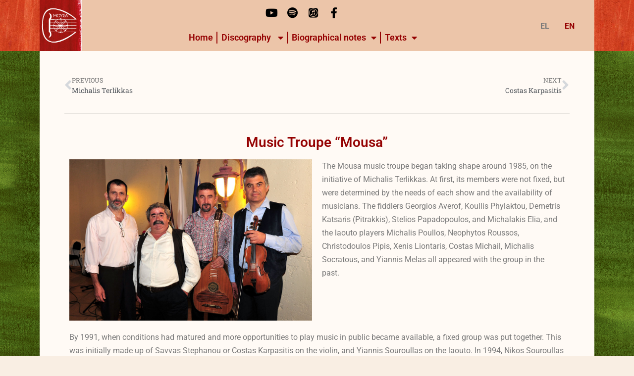

--- FILE ---
content_type: text/html; charset=UTF-8
request_url: https://mousalyra.com.cy/en/cv/music-troupe-mousa/
body_size: 14232
content:
<!doctype html>
<html lang="en-US" prefix="og: https://ogp.me/ns#">
<head>
	<meta charset="UTF-8">
	<meta name="viewport" content="width=device-width, initial-scale=1">
	<link rel="profile" href="https://gmpg.org/xfn/11">
		<style>img:is([sizes="auto" i], [sizes^="auto," i]) { contain-intrinsic-size: 3000px 1500px }</style>
	<link rel="alternate" href="https://mousalyra.com.cy/cv/%ce%bc%ce%bf%cf%85%cf%83%ce%b9%ce%ba%ce%ae-%cf%80%ce%b1%cf%81%ce%ad%ce%b1-%ce%bc%ce%bf%cf%8d%cf%83%ce%b1/" hreflang="el" />
<link rel="alternate" href="https://mousalyra.com.cy/en/cv/music-troupe-mousa/" hreflang="en" />

<!-- Search Engine Optimization by Rank Math - https://rankmath.com/ -->
<title>Music Troupe “Mousa” - mousalyra.com.cy</title>
<meta name="description" content="The Mousa music troupe began taking shape around 1985, on the initiative of Michalis Terlikkas. At first, its members were not fixed, but were determined by"/>
<meta name="robots" content="index, follow, max-snippet:-1, max-video-preview:-1, max-image-preview:large"/>
<link rel="canonical" href="https://mousalyra.com.cy/en/cv/music-troupe-mousa/" />
<meta property="og:locale" content="en_US" />
<meta property="og:type" content="article" />
<meta property="og:title" content="Music Troupe “Mousa” - mousalyra.com.cy" />
<meta property="og:description" content="The Mousa music troupe began taking shape around 1985, on the initiative of Michalis Terlikkas. At first, its members were not fixed, but were determined by" />
<meta property="og:url" content="https://mousalyra.com.cy/en/cv/music-troupe-mousa/" />
<meta property="og:site_name" content="mousalyra.com.cy" />
<meta property="og:updated_time" content="2023-03-31T17:14:22+00:00" />
<meta property="og:image" content="https://mousalyra.com.cy/wp-content/uploads/2023/02/DSC_0182.jpg" />
<meta property="og:image:secure_url" content="https://mousalyra.com.cy/wp-content/uploads/2023/02/DSC_0182.jpg" />
<meta property="og:image:width" content="1000" />
<meta property="og:image:height" content="665" />
<meta property="og:image:alt" content="Music Troupe “Mousa”" />
<meta property="og:image:type" content="image/jpeg" />
<meta name="twitter:card" content="summary_large_image" />
<meta name="twitter:title" content="Music Troupe “Mousa” - mousalyra.com.cy" />
<meta name="twitter:description" content="The Mousa music troupe began taking shape around 1985, on the initiative of Michalis Terlikkas. At first, its members were not fixed, but were determined by" />
<meta name="twitter:image" content="https://mousalyra.com.cy/wp-content/uploads/2023/02/DSC_0182.jpg" />
<!-- /Rank Math WordPress SEO plugin -->

<link rel='dns-prefetch' href='//www.googletagmanager.com' />
<link rel="alternate" type="application/rss+xml" title="mousalyra.com.cy &raquo; Feed" href="https://mousalyra.com.cy/en/feed/" />
<link rel="alternate" type="application/rss+xml" title="mousalyra.com.cy &raquo; Comments Feed" href="https://mousalyra.com.cy/en/comments/feed/" />
<script>
window._wpemojiSettings = {"baseUrl":"https:\/\/s.w.org\/images\/core\/emoji\/16.0.1\/72x72\/","ext":".png","svgUrl":"https:\/\/s.w.org\/images\/core\/emoji\/16.0.1\/svg\/","svgExt":".svg","source":{"concatemoji":"https:\/\/mousalyra.com.cy\/wp-includes\/js\/wp-emoji-release.min.js?ver=6.8.3"}};
/*! This file is auto-generated */
!function(s,n){var o,i,e;function c(e){try{var t={supportTests:e,timestamp:(new Date).valueOf()};sessionStorage.setItem(o,JSON.stringify(t))}catch(e){}}function p(e,t,n){e.clearRect(0,0,e.canvas.width,e.canvas.height),e.fillText(t,0,0);var t=new Uint32Array(e.getImageData(0,0,e.canvas.width,e.canvas.height).data),a=(e.clearRect(0,0,e.canvas.width,e.canvas.height),e.fillText(n,0,0),new Uint32Array(e.getImageData(0,0,e.canvas.width,e.canvas.height).data));return t.every(function(e,t){return e===a[t]})}function u(e,t){e.clearRect(0,0,e.canvas.width,e.canvas.height),e.fillText(t,0,0);for(var n=e.getImageData(16,16,1,1),a=0;a<n.data.length;a++)if(0!==n.data[a])return!1;return!0}function f(e,t,n,a){switch(t){case"flag":return n(e,"\ud83c\udff3\ufe0f\u200d\u26a7\ufe0f","\ud83c\udff3\ufe0f\u200b\u26a7\ufe0f")?!1:!n(e,"\ud83c\udde8\ud83c\uddf6","\ud83c\udde8\u200b\ud83c\uddf6")&&!n(e,"\ud83c\udff4\udb40\udc67\udb40\udc62\udb40\udc65\udb40\udc6e\udb40\udc67\udb40\udc7f","\ud83c\udff4\u200b\udb40\udc67\u200b\udb40\udc62\u200b\udb40\udc65\u200b\udb40\udc6e\u200b\udb40\udc67\u200b\udb40\udc7f");case"emoji":return!a(e,"\ud83e\udedf")}return!1}function g(e,t,n,a){var r="undefined"!=typeof WorkerGlobalScope&&self instanceof WorkerGlobalScope?new OffscreenCanvas(300,150):s.createElement("canvas"),o=r.getContext("2d",{willReadFrequently:!0}),i=(o.textBaseline="top",o.font="600 32px Arial",{});return e.forEach(function(e){i[e]=t(o,e,n,a)}),i}function t(e){var t=s.createElement("script");t.src=e,t.defer=!0,s.head.appendChild(t)}"undefined"!=typeof Promise&&(o="wpEmojiSettingsSupports",i=["flag","emoji"],n.supports={everything:!0,everythingExceptFlag:!0},e=new Promise(function(e){s.addEventListener("DOMContentLoaded",e,{once:!0})}),new Promise(function(t){var n=function(){try{var e=JSON.parse(sessionStorage.getItem(o));if("object"==typeof e&&"number"==typeof e.timestamp&&(new Date).valueOf()<e.timestamp+604800&&"object"==typeof e.supportTests)return e.supportTests}catch(e){}return null}();if(!n){if("undefined"!=typeof Worker&&"undefined"!=typeof OffscreenCanvas&&"undefined"!=typeof URL&&URL.createObjectURL&&"undefined"!=typeof Blob)try{var e="postMessage("+g.toString()+"("+[JSON.stringify(i),f.toString(),p.toString(),u.toString()].join(",")+"));",a=new Blob([e],{type:"text/javascript"}),r=new Worker(URL.createObjectURL(a),{name:"wpTestEmojiSupports"});return void(r.onmessage=function(e){c(n=e.data),r.terminate(),t(n)})}catch(e){}c(n=g(i,f,p,u))}t(n)}).then(function(e){for(var t in e)n.supports[t]=e[t],n.supports.everything=n.supports.everything&&n.supports[t],"flag"!==t&&(n.supports.everythingExceptFlag=n.supports.everythingExceptFlag&&n.supports[t]);n.supports.everythingExceptFlag=n.supports.everythingExceptFlag&&!n.supports.flag,n.DOMReady=!1,n.readyCallback=function(){n.DOMReady=!0}}).then(function(){return e}).then(function(){var e;n.supports.everything||(n.readyCallback(),(e=n.source||{}).concatemoji?t(e.concatemoji):e.wpemoji&&e.twemoji&&(t(e.twemoji),t(e.wpemoji)))}))}((window,document),window._wpemojiSettings);
</script>
<style id='wp-emoji-styles-inline-css'>

	img.wp-smiley, img.emoji {
		display: inline !important;
		border: none !important;
		box-shadow: none !important;
		height: 1em !important;
		width: 1em !important;
		margin: 0 0.07em !important;
		vertical-align: -0.1em !important;
		background: none !important;
		padding: 0 !important;
	}
</style>
<style id='global-styles-inline-css'>
:root{--wp--preset--aspect-ratio--square: 1;--wp--preset--aspect-ratio--4-3: 4/3;--wp--preset--aspect-ratio--3-4: 3/4;--wp--preset--aspect-ratio--3-2: 3/2;--wp--preset--aspect-ratio--2-3: 2/3;--wp--preset--aspect-ratio--16-9: 16/9;--wp--preset--aspect-ratio--9-16: 9/16;--wp--preset--color--black: #000000;--wp--preset--color--cyan-bluish-gray: #abb8c3;--wp--preset--color--white: #ffffff;--wp--preset--color--pale-pink: #f78da7;--wp--preset--color--vivid-red: #cf2e2e;--wp--preset--color--luminous-vivid-orange: #ff6900;--wp--preset--color--luminous-vivid-amber: #fcb900;--wp--preset--color--light-green-cyan: #7bdcb5;--wp--preset--color--vivid-green-cyan: #00d084;--wp--preset--color--pale-cyan-blue: #8ed1fc;--wp--preset--color--vivid-cyan-blue: #0693e3;--wp--preset--color--vivid-purple: #9b51e0;--wp--preset--gradient--vivid-cyan-blue-to-vivid-purple: linear-gradient(135deg,rgba(6,147,227,1) 0%,rgb(155,81,224) 100%);--wp--preset--gradient--light-green-cyan-to-vivid-green-cyan: linear-gradient(135deg,rgb(122,220,180) 0%,rgb(0,208,130) 100%);--wp--preset--gradient--luminous-vivid-amber-to-luminous-vivid-orange: linear-gradient(135deg,rgba(252,185,0,1) 0%,rgba(255,105,0,1) 100%);--wp--preset--gradient--luminous-vivid-orange-to-vivid-red: linear-gradient(135deg,rgba(255,105,0,1) 0%,rgb(207,46,46) 100%);--wp--preset--gradient--very-light-gray-to-cyan-bluish-gray: linear-gradient(135deg,rgb(238,238,238) 0%,rgb(169,184,195) 100%);--wp--preset--gradient--cool-to-warm-spectrum: linear-gradient(135deg,rgb(74,234,220) 0%,rgb(151,120,209) 20%,rgb(207,42,186) 40%,rgb(238,44,130) 60%,rgb(251,105,98) 80%,rgb(254,248,76) 100%);--wp--preset--gradient--blush-light-purple: linear-gradient(135deg,rgb(255,206,236) 0%,rgb(152,150,240) 100%);--wp--preset--gradient--blush-bordeaux: linear-gradient(135deg,rgb(254,205,165) 0%,rgb(254,45,45) 50%,rgb(107,0,62) 100%);--wp--preset--gradient--luminous-dusk: linear-gradient(135deg,rgb(255,203,112) 0%,rgb(199,81,192) 50%,rgb(65,88,208) 100%);--wp--preset--gradient--pale-ocean: linear-gradient(135deg,rgb(255,245,203) 0%,rgb(182,227,212) 50%,rgb(51,167,181) 100%);--wp--preset--gradient--electric-grass: linear-gradient(135deg,rgb(202,248,128) 0%,rgb(113,206,126) 100%);--wp--preset--gradient--midnight: linear-gradient(135deg,rgb(2,3,129) 0%,rgb(40,116,252) 100%);--wp--preset--font-size--small: 13px;--wp--preset--font-size--medium: 20px;--wp--preset--font-size--large: 36px;--wp--preset--font-size--x-large: 42px;--wp--preset--spacing--20: 0.44rem;--wp--preset--spacing--30: 0.67rem;--wp--preset--spacing--40: 1rem;--wp--preset--spacing--50: 1.5rem;--wp--preset--spacing--60: 2.25rem;--wp--preset--spacing--70: 3.38rem;--wp--preset--spacing--80: 5.06rem;--wp--preset--shadow--natural: 6px 6px 9px rgba(0, 0, 0, 0.2);--wp--preset--shadow--deep: 12px 12px 50px rgba(0, 0, 0, 0.4);--wp--preset--shadow--sharp: 6px 6px 0px rgba(0, 0, 0, 0.2);--wp--preset--shadow--outlined: 6px 6px 0px -3px rgba(255, 255, 255, 1), 6px 6px rgba(0, 0, 0, 1);--wp--preset--shadow--crisp: 6px 6px 0px rgba(0, 0, 0, 1);}:root { --wp--style--global--content-size: 800px;--wp--style--global--wide-size: 1200px; }:where(body) { margin: 0; }.wp-site-blocks > .alignleft { float: left; margin-right: 2em; }.wp-site-blocks > .alignright { float: right; margin-left: 2em; }.wp-site-blocks > .aligncenter { justify-content: center; margin-left: auto; margin-right: auto; }:where(.wp-site-blocks) > * { margin-block-start: 24px; margin-block-end: 0; }:where(.wp-site-blocks) > :first-child { margin-block-start: 0; }:where(.wp-site-blocks) > :last-child { margin-block-end: 0; }:root { --wp--style--block-gap: 24px; }:root :where(.is-layout-flow) > :first-child{margin-block-start: 0;}:root :where(.is-layout-flow) > :last-child{margin-block-end: 0;}:root :where(.is-layout-flow) > *{margin-block-start: 24px;margin-block-end: 0;}:root :where(.is-layout-constrained) > :first-child{margin-block-start: 0;}:root :where(.is-layout-constrained) > :last-child{margin-block-end: 0;}:root :where(.is-layout-constrained) > *{margin-block-start: 24px;margin-block-end: 0;}:root :where(.is-layout-flex){gap: 24px;}:root :where(.is-layout-grid){gap: 24px;}.is-layout-flow > .alignleft{float: left;margin-inline-start: 0;margin-inline-end: 2em;}.is-layout-flow > .alignright{float: right;margin-inline-start: 2em;margin-inline-end: 0;}.is-layout-flow > .aligncenter{margin-left: auto !important;margin-right: auto !important;}.is-layout-constrained > .alignleft{float: left;margin-inline-start: 0;margin-inline-end: 2em;}.is-layout-constrained > .alignright{float: right;margin-inline-start: 2em;margin-inline-end: 0;}.is-layout-constrained > .aligncenter{margin-left: auto !important;margin-right: auto !important;}.is-layout-constrained > :where(:not(.alignleft):not(.alignright):not(.alignfull)){max-width: var(--wp--style--global--content-size);margin-left: auto !important;margin-right: auto !important;}.is-layout-constrained > .alignwide{max-width: var(--wp--style--global--wide-size);}body .is-layout-flex{display: flex;}.is-layout-flex{flex-wrap: wrap;align-items: center;}.is-layout-flex > :is(*, div){margin: 0;}body .is-layout-grid{display: grid;}.is-layout-grid > :is(*, div){margin: 0;}body{padding-top: 0px;padding-right: 0px;padding-bottom: 0px;padding-left: 0px;}a:where(:not(.wp-element-button)){text-decoration: underline;}:root :where(.wp-element-button, .wp-block-button__link){background-color: #32373c;border-width: 0;color: #fff;font-family: inherit;font-size: inherit;line-height: inherit;padding: calc(0.667em + 2px) calc(1.333em + 2px);text-decoration: none;}.has-black-color{color: var(--wp--preset--color--black) !important;}.has-cyan-bluish-gray-color{color: var(--wp--preset--color--cyan-bluish-gray) !important;}.has-white-color{color: var(--wp--preset--color--white) !important;}.has-pale-pink-color{color: var(--wp--preset--color--pale-pink) !important;}.has-vivid-red-color{color: var(--wp--preset--color--vivid-red) !important;}.has-luminous-vivid-orange-color{color: var(--wp--preset--color--luminous-vivid-orange) !important;}.has-luminous-vivid-amber-color{color: var(--wp--preset--color--luminous-vivid-amber) !important;}.has-light-green-cyan-color{color: var(--wp--preset--color--light-green-cyan) !important;}.has-vivid-green-cyan-color{color: var(--wp--preset--color--vivid-green-cyan) !important;}.has-pale-cyan-blue-color{color: var(--wp--preset--color--pale-cyan-blue) !important;}.has-vivid-cyan-blue-color{color: var(--wp--preset--color--vivid-cyan-blue) !important;}.has-vivid-purple-color{color: var(--wp--preset--color--vivid-purple) !important;}.has-black-background-color{background-color: var(--wp--preset--color--black) !important;}.has-cyan-bluish-gray-background-color{background-color: var(--wp--preset--color--cyan-bluish-gray) !important;}.has-white-background-color{background-color: var(--wp--preset--color--white) !important;}.has-pale-pink-background-color{background-color: var(--wp--preset--color--pale-pink) !important;}.has-vivid-red-background-color{background-color: var(--wp--preset--color--vivid-red) !important;}.has-luminous-vivid-orange-background-color{background-color: var(--wp--preset--color--luminous-vivid-orange) !important;}.has-luminous-vivid-amber-background-color{background-color: var(--wp--preset--color--luminous-vivid-amber) !important;}.has-light-green-cyan-background-color{background-color: var(--wp--preset--color--light-green-cyan) !important;}.has-vivid-green-cyan-background-color{background-color: var(--wp--preset--color--vivid-green-cyan) !important;}.has-pale-cyan-blue-background-color{background-color: var(--wp--preset--color--pale-cyan-blue) !important;}.has-vivid-cyan-blue-background-color{background-color: var(--wp--preset--color--vivid-cyan-blue) !important;}.has-vivid-purple-background-color{background-color: var(--wp--preset--color--vivid-purple) !important;}.has-black-border-color{border-color: var(--wp--preset--color--black) !important;}.has-cyan-bluish-gray-border-color{border-color: var(--wp--preset--color--cyan-bluish-gray) !important;}.has-white-border-color{border-color: var(--wp--preset--color--white) !important;}.has-pale-pink-border-color{border-color: var(--wp--preset--color--pale-pink) !important;}.has-vivid-red-border-color{border-color: var(--wp--preset--color--vivid-red) !important;}.has-luminous-vivid-orange-border-color{border-color: var(--wp--preset--color--luminous-vivid-orange) !important;}.has-luminous-vivid-amber-border-color{border-color: var(--wp--preset--color--luminous-vivid-amber) !important;}.has-light-green-cyan-border-color{border-color: var(--wp--preset--color--light-green-cyan) !important;}.has-vivid-green-cyan-border-color{border-color: var(--wp--preset--color--vivid-green-cyan) !important;}.has-pale-cyan-blue-border-color{border-color: var(--wp--preset--color--pale-cyan-blue) !important;}.has-vivid-cyan-blue-border-color{border-color: var(--wp--preset--color--vivid-cyan-blue) !important;}.has-vivid-purple-border-color{border-color: var(--wp--preset--color--vivid-purple) !important;}.has-vivid-cyan-blue-to-vivid-purple-gradient-background{background: var(--wp--preset--gradient--vivid-cyan-blue-to-vivid-purple) !important;}.has-light-green-cyan-to-vivid-green-cyan-gradient-background{background: var(--wp--preset--gradient--light-green-cyan-to-vivid-green-cyan) !important;}.has-luminous-vivid-amber-to-luminous-vivid-orange-gradient-background{background: var(--wp--preset--gradient--luminous-vivid-amber-to-luminous-vivid-orange) !important;}.has-luminous-vivid-orange-to-vivid-red-gradient-background{background: var(--wp--preset--gradient--luminous-vivid-orange-to-vivid-red) !important;}.has-very-light-gray-to-cyan-bluish-gray-gradient-background{background: var(--wp--preset--gradient--very-light-gray-to-cyan-bluish-gray) !important;}.has-cool-to-warm-spectrum-gradient-background{background: var(--wp--preset--gradient--cool-to-warm-spectrum) !important;}.has-blush-light-purple-gradient-background{background: var(--wp--preset--gradient--blush-light-purple) !important;}.has-blush-bordeaux-gradient-background{background: var(--wp--preset--gradient--blush-bordeaux) !important;}.has-luminous-dusk-gradient-background{background: var(--wp--preset--gradient--luminous-dusk) !important;}.has-pale-ocean-gradient-background{background: var(--wp--preset--gradient--pale-ocean) !important;}.has-electric-grass-gradient-background{background: var(--wp--preset--gradient--electric-grass) !important;}.has-midnight-gradient-background{background: var(--wp--preset--gradient--midnight) !important;}.has-small-font-size{font-size: var(--wp--preset--font-size--small) !important;}.has-medium-font-size{font-size: var(--wp--preset--font-size--medium) !important;}.has-large-font-size{font-size: var(--wp--preset--font-size--large) !important;}.has-x-large-font-size{font-size: var(--wp--preset--font-size--x-large) !important;}
:root :where(.wp-block-pullquote){font-size: 1.5em;line-height: 1.6;}
</style>
<link rel='stylesheet' id='hello-elementor-css' href='https://mousalyra.com.cy/wp-content/themes/hello-elementor/assets/css/reset.css?ver=3.4.4' media='all' />
<link rel='stylesheet' id='hello-elementor-theme-style-css' href='https://mousalyra.com.cy/wp-content/themes/hello-elementor/assets/css/theme.css?ver=3.4.4' media='all' />
<link rel='stylesheet' id='hello-elementor-header-footer-css' href='https://mousalyra.com.cy/wp-content/themes/hello-elementor/assets/css/header-footer.css?ver=3.4.4' media='all' />
<link rel='stylesheet' id='elementor-frontend-css' href='https://mousalyra.com.cy/wp-content/plugins/elementor/assets/css/frontend.min.css?ver=3.32.4' media='all' />
<link rel='stylesheet' id='elementor-post-6-css' href='https://mousalyra.com.cy/wp-content/uploads/elementor/css/post-6.css?ver=1759773189' media='all' />
<link rel='stylesheet' id='widget-image-css' href='https://mousalyra.com.cy/wp-content/plugins/elementor/assets/css/widget-image.min.css?ver=3.32.4' media='all' />
<link rel='stylesheet' id='widget-social-icons-css' href='https://mousalyra.com.cy/wp-content/plugins/elementor/assets/css/widget-social-icons.min.css?ver=3.32.4' media='all' />
<link rel='stylesheet' id='e-apple-webkit-css' href='https://mousalyra.com.cy/wp-content/plugins/elementor/assets/css/conditionals/apple-webkit.min.css?ver=3.32.4' media='all' />
<link rel='stylesheet' id='widget-nav-menu-css' href='https://mousalyra.com.cy/wp-content/plugins/elementor-pro/assets/css/widget-nav-menu.min.css?ver=3.30.1' media='all' />
<link rel='stylesheet' id='e-sticky-css' href='https://mousalyra.com.cy/wp-content/plugins/elementor-pro/assets/css/modules/sticky.min.css?ver=3.30.1' media='all' />
<link rel='stylesheet' id='widget-search-form-css' href='https://mousalyra.com.cy/wp-content/plugins/elementor-pro/assets/css/widget-search-form.min.css?ver=3.30.1' media='all' />
<link rel='stylesheet' id='elementor-icons-shared-0-css' href='https://mousalyra.com.cy/wp-content/plugins/elementor/assets/lib/font-awesome/css/fontawesome.min.css?ver=5.15.3' media='all' />
<link rel='stylesheet' id='elementor-icons-fa-solid-css' href='https://mousalyra.com.cy/wp-content/plugins/elementor/assets/lib/font-awesome/css/solid.min.css?ver=5.15.3' media='all' />
<link rel='stylesheet' id='widget-divider-css' href='https://mousalyra.com.cy/wp-content/plugins/elementor/assets/css/widget-divider.min.css?ver=3.32.4' media='all' />
<link rel='stylesheet' id='widget-heading-css' href='https://mousalyra.com.cy/wp-content/plugins/elementor/assets/css/widget-heading.min.css?ver=3.32.4' media='all' />
<link rel='stylesheet' id='widget-post-navigation-css' href='https://mousalyra.com.cy/wp-content/plugins/elementor-pro/assets/css/widget-post-navigation.min.css?ver=3.30.1' media='all' />
<link rel='stylesheet' id='widget-share-buttons-css' href='https://mousalyra.com.cy/wp-content/plugins/elementor-pro/assets/css/widget-share-buttons.min.css?ver=3.30.1' media='all' />
<link rel='stylesheet' id='elementor-icons-fa-brands-css' href='https://mousalyra.com.cy/wp-content/plugins/elementor/assets/lib/font-awesome/css/brands.min.css?ver=5.15.3' media='all' />
<link rel='stylesheet' id='elementor-icons-css' href='https://mousalyra.com.cy/wp-content/plugins/elementor/assets/lib/eicons/css/elementor-icons.min.css?ver=5.44.0' media='all' />
<link rel='stylesheet' id='cpel-language-switcher-css' href='https://mousalyra.com.cy/wp-content/plugins/connect-polylang-elementor/assets/css/language-switcher.min.css?ver=2.5.2' media='all' />
<link rel='stylesheet' id='elementor-post-1251-css' href='https://mousalyra.com.cy/wp-content/uploads/elementor/css/post-1251.css?ver=1759848777' media='all' />
<link rel='stylesheet' id='elementor-post-1606-css' href='https://mousalyra.com.cy/wp-content/uploads/elementor/css/post-1606.css?ver=1759776003' media='all' />
<link rel='stylesheet' id='elementor-post-1371-css' href='https://mousalyra.com.cy/wp-content/uploads/elementor/css/post-1371.css?ver=1759776003' media='all' />
<link rel='stylesheet' id='elementor-post-2207-css' href='https://mousalyra.com.cy/wp-content/uploads/elementor/css/post-2207.css?ver=1759794884' media='all' />
<link rel='stylesheet' id='elementor-gf-local-roboto-css' href='https://mousalyra.com.cy/wp-content/uploads/elementor/google-fonts/css/roboto.css?ver=1746172000' media='all' />
<link rel='stylesheet' id='elementor-gf-local-robotoslab-css' href='https://mousalyra.com.cy/wp-content/uploads/elementor/google-fonts/css/robotoslab.css?ver=1746172002' media='all' />
<script src="https://mousalyra.com.cy/wp-includes/js/jquery/jquery.min.js?ver=3.7.1" id="jquery-core-js"></script>
<script src="https://mousalyra.com.cy/wp-includes/js/jquery/jquery-migrate.min.js?ver=3.4.1" id="jquery-migrate-js"></script>

<!-- Google tag (gtag.js) snippet added by Site Kit -->
<!-- Google Analytics snippet added by Site Kit -->
<script src="https://www.googletagmanager.com/gtag/js?id=GT-WRHDB68J" id="google_gtagjs-js" async></script>
<script id="google_gtagjs-js-after">
window.dataLayer = window.dataLayer || [];function gtag(){dataLayer.push(arguments);}
gtag("set","linker",{"domains":["mousalyra.com.cy"]});
gtag("js", new Date());
gtag("set", "developer_id.dZTNiMT", true);
gtag("config", "GT-WRHDB68J");
 window._googlesitekit = window._googlesitekit || {}; window._googlesitekit.throttledEvents = []; window._googlesitekit.gtagEvent = (name, data) => { var key = JSON.stringify( { name, data } ); if ( !! window._googlesitekit.throttledEvents[ key ] ) { return; } window._googlesitekit.throttledEvents[ key ] = true; setTimeout( () => { delete window._googlesitekit.throttledEvents[ key ]; }, 5 ); gtag( "event", name, { ...data, event_source: "site-kit" } ); };
</script>
<link rel="https://api.w.org/" href="https://mousalyra.com.cy/wp-json/" /><link rel="alternate" title="JSON" type="application/json" href="https://mousalyra.com.cy/wp-json/wp/v2/cv/1251" /><link rel="EditURI" type="application/rsd+xml" title="RSD" href="https://mousalyra.com.cy/xmlrpc.php?rsd" />
<meta name="generator" content="WordPress 6.8.3" />
<link rel='shortlink' href='https://mousalyra.com.cy/?p=1251' />
<link rel="alternate" title="oEmbed (JSON)" type="application/json+oembed" href="https://mousalyra.com.cy/wp-json/oembed/1.0/embed?url=https%3A%2F%2Fmousalyra.com.cy%2Fen%2Fcv%2Fmusic-troupe-mousa%2F" />
<link rel="alternate" title="oEmbed (XML)" type="text/xml+oembed" href="https://mousalyra.com.cy/wp-json/oembed/1.0/embed?url=https%3A%2F%2Fmousalyra.com.cy%2Fen%2Fcv%2Fmusic-troupe-mousa%2F&#038;format=xml" />
<meta name="generator" content="Site Kit by Google 1.162.1" /><meta name="generator" content="Elementor 3.32.4; features: additional_custom_breakpoints; settings: css_print_method-external, google_font-enabled, font_display-swap">
			<style>
				.e-con.e-parent:nth-of-type(n+4):not(.e-lazyloaded):not(.e-no-lazyload),
				.e-con.e-parent:nth-of-type(n+4):not(.e-lazyloaded):not(.e-no-lazyload) * {
					background-image: none !important;
				}
				@media screen and (max-height: 1024px) {
					.e-con.e-parent:nth-of-type(n+3):not(.e-lazyloaded):not(.e-no-lazyload),
					.e-con.e-parent:nth-of-type(n+3):not(.e-lazyloaded):not(.e-no-lazyload) * {
						background-image: none !important;
					}
				}
				@media screen and (max-height: 640px) {
					.e-con.e-parent:nth-of-type(n+2):not(.e-lazyloaded):not(.e-no-lazyload),
					.e-con.e-parent:nth-of-type(n+2):not(.e-lazyloaded):not(.e-no-lazyload) * {
						background-image: none !important;
					}
				}
			</style>
			<link rel="icon" href="https://mousalyra.com.cy/wp-content/uploads/2023/03/cropped-logo-32x32.jpg" sizes="32x32" />
<link rel="icon" href="https://mousalyra.com.cy/wp-content/uploads/2023/03/cropped-logo-192x192.jpg" sizes="192x192" />
<link rel="apple-touch-icon" href="https://mousalyra.com.cy/wp-content/uploads/2023/03/cropped-logo-180x180.jpg" />
<meta name="msapplication-TileImage" content="https://mousalyra.com.cy/wp-content/uploads/2023/03/cropped-logo-270x270.jpg" />
</head>
<body class="wp-singular cv-template-default single single-cv postid-1251 single-format-standard wp-custom-logo wp-embed-responsive wp-theme-hello-elementor hello-elementor-default elementor-default elementor-kit-6 elementor-page elementor-page-1251 elementor-page-2207">


<a class="skip-link screen-reader-text" href="#content">Skip to content</a>

		<div data-elementor-type="header" data-elementor-id="1606" class="elementor elementor-1606 elementor-location-header" data-elementor-post-type="elementor_library">
					<section class="elementor-section elementor-top-section elementor-element elementor-element-fedc709 elementor-section-height-min-height elementor-section-items-stretch elementor-hidden-mobile elementor-section-boxed elementor-section-height-default" data-id="fedc709" data-element_type="section" data-settings="{&quot;background_background&quot;:&quot;classic&quot;,&quot;sticky&quot;:&quot;top&quot;,&quot;sticky_on&quot;:[&quot;desktop&quot;,&quot;tablet&quot;,&quot;mobile&quot;],&quot;sticky_offset&quot;:0,&quot;sticky_effects_offset&quot;:0,&quot;sticky_anchor_link_offset&quot;:0}">
							<div class="elementor-background-overlay"></div>
							<div class="elementor-container elementor-column-gap-default">
					<div class="elementor-column elementor-col-25 elementor-top-column elementor-element elementor-element-1c6904c" data-id="1c6904c" data-element_type="column" data-settings="{&quot;background_background&quot;:&quot;classic&quot;}">
			<div class="elementor-widget-wrap elementor-element-populated">
						<div class="elementor-element elementor-element-4aa2156 elementor-widget elementor-widget-image" data-id="4aa2156" data-element_type="widget" data-widget_type="image.default">
				<div class="elementor-widget-container">
																<a href="https://mousalyra.com.cy/en/home/">
							<img width="123" height="150" src="https://mousalyra.com.cy/wp-content/uploads/2023/01/logo.png" class="attachment-full size-full wp-image-7" alt="" />								</a>
															</div>
				</div>
					</div>
		</div>
				<div class="elementor-column elementor-col-50 elementor-top-column elementor-element elementor-element-a9d68e0" data-id="a9d68e0" data-element_type="column" data-settings="{&quot;background_background&quot;:&quot;classic&quot;}">
			<div class="elementor-widget-wrap elementor-element-populated">
					<div class="elementor-background-overlay"></div>
						<div class="elementor-element elementor-element-6aea260 e-grid-align-mobile-center elementor-grid-4 elementor-shape-rounded e-grid-align-center elementor-widget elementor-widget-social-icons" data-id="6aea260" data-element_type="widget" data-widget_type="social-icons.default">
				<div class="elementor-widget-container">
							<div class="elementor-social-icons-wrapper elementor-grid" role="list">
							<span class="elementor-grid-item" role="listitem">
					<a class="elementor-icon elementor-social-icon elementor-social-icon-youtube elementor-repeater-item-467570f" href="https://www.youtube.com/channel/UCQKnOAwRYST6x-Bp08XmTRA" target="_blank">
						<span class="elementor-screen-only">Youtube</span>
						<i aria-hidden="true" class="fab fa-youtube"></i>					</a>
				</span>
							<span class="elementor-grid-item" role="listitem">
					<a class="elementor-icon elementor-social-icon elementor-social-icon-spotify elementor-repeater-item-8256164" href="https://open.spotify.com/artist/7KFY3aLouL2dxxPkkGA3bE" target="_blank">
						<span class="elementor-screen-only">Spotify</span>
						<i aria-hidden="true" class="fab fa-spotify"></i>					</a>
				</span>
							<span class="elementor-grid-item" role="listitem">
					<a class="elementor-icon elementor-social-icon elementor-social-icon-itunes elementor-repeater-item-ee43e78" href="https://music.apple.com/cy/artist/michalis-terlikkas/584652733" target="_blank">
						<span class="elementor-screen-only">Itunes</span>
						<i aria-hidden="true" class="fab fa-itunes"></i>					</a>
				</span>
							<span class="elementor-grid-item" role="listitem">
					<a class="elementor-icon elementor-social-icon elementor-social-icon-facebook-f elementor-repeater-item-fac13cb" href="https://www.facebook.com/M.Terlikkas.Mousalyra/" target="_blank">
						<span class="elementor-screen-only">Facebook-f</span>
						<i aria-hidden="true" class="fab fa-facebook-f"></i>					</a>
				</span>
					</div>
						</div>
				</div>
				<div class="elementor-element elementor-element-d6922dc elementor-nav-menu__align-center elementor-nav-menu--stretch elementor-nav-menu__text-align-center elementor-nav-menu--dropdown-tablet elementor-nav-menu--toggle elementor-nav-menu--burger elementor-widget elementor-widget-nav-menu" data-id="d6922dc" data-element_type="widget" data-settings="{&quot;full_width&quot;:&quot;stretch&quot;,&quot;layout&quot;:&quot;horizontal&quot;,&quot;submenu_icon&quot;:{&quot;value&quot;:&quot;&lt;i class=\&quot;fas fa-caret-down\&quot;&gt;&lt;\/i&gt;&quot;,&quot;library&quot;:&quot;fa-solid&quot;},&quot;toggle&quot;:&quot;burger&quot;}" data-widget_type="nav-menu.default">
				<div class="elementor-widget-container">
								<nav aria-label="Menu" class="elementor-nav-menu--main elementor-nav-menu__container elementor-nav-menu--layout-horizontal e--pointer-underline e--animation-fade">
				<ul id="menu-1-d6922dc" class="elementor-nav-menu"><li class="menu-item menu-item-type-post_type menu-item-object-page menu-item-home menu-item-1199"><a href="https://mousalyra.com.cy/en/home/" class="elementor-item">Home</a></li>
<li class="menu-item menu-item-type-post_type menu-item-object-page menu-item-has-children menu-item-1198"><a href="https://mousalyra.com.cy/en/discography/" class="elementor-item">Discography </a>
<ul class="sub-menu elementor-nav-menu--dropdown">
	<li class="menu-item menu-item-type-post_type menu-item-object-diskografia menu-item-1345"><a href="https://mousalyra.com.cy/en/diskografia/kypraia-foni-kalos-irtan-oi-ksenoi-mas-2/" class="elementor-sub-item">«Kypraia Foni- Kalos irtan oi ksenoi mas»</a></li>
	<li class="menu-item menu-item-type-post_type menu-item-object-diskografia menu-item-1344"><a href="https://mousalyra.com.cy/en/diskografia/kypraia-foni-st-agnarka-ton-djeron-2/" class="elementor-sub-item">«Kypraia Foni- St’ agnarka ton Djeron..»​</a></li>
	<li class="menu-item menu-item-type-post_type menu-item-object-diskografia menu-item-1263"><a href="https://mousalyra.com.cy/en/diskografia/ton-gennon-dje-tis-lambris/" class="elementor-sub-item">«Ton Gennon dje tis Lambris»</a></li>
	<li class="menu-item menu-item-type-post_type menu-item-object-diskografia menu-item-1264"><a href="https://mousalyra.com.cy/en/diskografia/kypraia-foni/" class="elementor-sub-item">«Kypraia Foni»</a></li>
</ul>
</li>
<li class="menu-item menu-item-type-post_type menu-item-object-page current-menu-ancestor current-menu-parent current_page_parent current_page_ancestor menu-item-has-children menu-item-1197"><a href="https://mousalyra.com.cy/en/biographical-notes/" class="elementor-item">Biographical notes</a>
<ul class="sub-menu elementor-nav-menu--dropdown">
	<li class="menu-item menu-item-type-post_type menu-item-object-cv menu-item-1262"><a href="https://mousalyra.com.cy/en/cv/michalis-terlikkas/" class="elementor-sub-item">Michalis Terlikkas</a></li>
	<li class="menu-item menu-item-type-post_type menu-item-object-cv current-menu-item menu-item-has-children menu-item-1261"><a href="https://mousalyra.com.cy/en/cv/music-troupe-mousa/" aria-current="page" class="elementor-sub-item elementor-item-active">Music Troupe “Mousa”</a>
	<ul class="sub-menu elementor-nav-menu--dropdown">
		<li class="menu-item menu-item-type-post_type menu-item-object-cv menu-item-1258"><a href="https://mousalyra.com.cy/en/cv/costas-karpasitis/" class="elementor-sub-item">Costas Karpasitis</a></li>
		<li class="menu-item menu-item-type-post_type menu-item-object-cv menu-item-1259"><a href="https://mousalyra.com.cy/en/cv/yiannis-souroullas/" class="elementor-sub-item">Yiannis Souroullas</a></li>
		<li class="menu-item menu-item-type-post_type menu-item-object-cv menu-item-1260"><a href="https://mousalyra.com.cy/en/cv/nikos-souroullas/" class="elementor-sub-item">Nikos Souroullas</a></li>
	</ul>
</li>
</ul>
</li>
<li class="menu-item menu-item-type-post_type menu-item-object-page menu-item-has-children menu-item-1220"><a href="https://mousalyra.com.cy/en/texts/" class="elementor-item">Texts</a>
<ul class="sub-menu elementor-nav-menu--dropdown">
	<li class="menu-item menu-item-type-post_type menu-item-object-keimena menu-item-1307"><a href="https://mousalyra.com.cy/en/keimena/kypraia-foni-kalos-irtan-oi-ksenoi-mas/" class="elementor-sub-item">«Kypraia Foni- Kalos irtan oi ksenoi mas»</a></li>
	<li class="menu-item menu-item-type-post_type menu-item-object-keimena menu-item-1370"><a href="https://mousalyra.com.cy/en/keimena/kypraia-foni-st-agnarka-ton-djeron/" class="elementor-sub-item">«Kypraia Foni- St’ agnarka ton Djeron..»</a></li>
</ul>
</li>
</ul>			</nav>
					<div class="elementor-menu-toggle" role="button" tabindex="0" aria-label="Menu Toggle" aria-expanded="false">
			<i aria-hidden="true" role="presentation" class="elementor-menu-toggle__icon--open eicon-menu-bar"></i><i aria-hidden="true" role="presentation" class="elementor-menu-toggle__icon--close eicon-close"></i>		</div>
					<nav class="elementor-nav-menu--dropdown elementor-nav-menu__container" aria-hidden="true">
				<ul id="menu-2-d6922dc" class="elementor-nav-menu"><li class="menu-item menu-item-type-post_type menu-item-object-page menu-item-home menu-item-1199"><a href="https://mousalyra.com.cy/en/home/" class="elementor-item" tabindex="-1">Home</a></li>
<li class="menu-item menu-item-type-post_type menu-item-object-page menu-item-has-children menu-item-1198"><a href="https://mousalyra.com.cy/en/discography/" class="elementor-item" tabindex="-1">Discography </a>
<ul class="sub-menu elementor-nav-menu--dropdown">
	<li class="menu-item menu-item-type-post_type menu-item-object-diskografia menu-item-1345"><a href="https://mousalyra.com.cy/en/diskografia/kypraia-foni-kalos-irtan-oi-ksenoi-mas-2/" class="elementor-sub-item" tabindex="-1">«Kypraia Foni- Kalos irtan oi ksenoi mas»</a></li>
	<li class="menu-item menu-item-type-post_type menu-item-object-diskografia menu-item-1344"><a href="https://mousalyra.com.cy/en/diskografia/kypraia-foni-st-agnarka-ton-djeron-2/" class="elementor-sub-item" tabindex="-1">«Kypraia Foni- St’ agnarka ton Djeron..»​</a></li>
	<li class="menu-item menu-item-type-post_type menu-item-object-diskografia menu-item-1263"><a href="https://mousalyra.com.cy/en/diskografia/ton-gennon-dje-tis-lambris/" class="elementor-sub-item" tabindex="-1">«Ton Gennon dje tis Lambris»</a></li>
	<li class="menu-item menu-item-type-post_type menu-item-object-diskografia menu-item-1264"><a href="https://mousalyra.com.cy/en/diskografia/kypraia-foni/" class="elementor-sub-item" tabindex="-1">«Kypraia Foni»</a></li>
</ul>
</li>
<li class="menu-item menu-item-type-post_type menu-item-object-page current-menu-ancestor current-menu-parent current_page_parent current_page_ancestor menu-item-has-children menu-item-1197"><a href="https://mousalyra.com.cy/en/biographical-notes/" class="elementor-item" tabindex="-1">Biographical notes</a>
<ul class="sub-menu elementor-nav-menu--dropdown">
	<li class="menu-item menu-item-type-post_type menu-item-object-cv menu-item-1262"><a href="https://mousalyra.com.cy/en/cv/michalis-terlikkas/" class="elementor-sub-item" tabindex="-1">Michalis Terlikkas</a></li>
	<li class="menu-item menu-item-type-post_type menu-item-object-cv current-menu-item menu-item-has-children menu-item-1261"><a href="https://mousalyra.com.cy/en/cv/music-troupe-mousa/" aria-current="page" class="elementor-sub-item elementor-item-active" tabindex="-1">Music Troupe “Mousa”</a>
	<ul class="sub-menu elementor-nav-menu--dropdown">
		<li class="menu-item menu-item-type-post_type menu-item-object-cv menu-item-1258"><a href="https://mousalyra.com.cy/en/cv/costas-karpasitis/" class="elementor-sub-item" tabindex="-1">Costas Karpasitis</a></li>
		<li class="menu-item menu-item-type-post_type menu-item-object-cv menu-item-1259"><a href="https://mousalyra.com.cy/en/cv/yiannis-souroullas/" class="elementor-sub-item" tabindex="-1">Yiannis Souroullas</a></li>
		<li class="menu-item menu-item-type-post_type menu-item-object-cv menu-item-1260"><a href="https://mousalyra.com.cy/en/cv/nikos-souroullas/" class="elementor-sub-item" tabindex="-1">Nikos Souroullas</a></li>
	</ul>
</li>
</ul>
</li>
<li class="menu-item menu-item-type-post_type menu-item-object-page menu-item-has-children menu-item-1220"><a href="https://mousalyra.com.cy/en/texts/" class="elementor-item" tabindex="-1">Texts</a>
<ul class="sub-menu elementor-nav-menu--dropdown">
	<li class="menu-item menu-item-type-post_type menu-item-object-keimena menu-item-1307"><a href="https://mousalyra.com.cy/en/keimena/kypraia-foni-kalos-irtan-oi-ksenoi-mas/" class="elementor-sub-item" tabindex="-1">«Kypraia Foni- Kalos irtan oi ksenoi mas»</a></li>
	<li class="menu-item menu-item-type-post_type menu-item-object-keimena menu-item-1370"><a href="https://mousalyra.com.cy/en/keimena/kypraia-foni-st-agnarka-ton-djeron/" class="elementor-sub-item" tabindex="-1">«Kypraia Foni- St’ agnarka ton Djeron..»</a></li>
</ul>
</li>
</ul>			</nav>
						</div>
				</div>
					</div>
		</div>
				<div class="elementor-column elementor-col-25 elementor-top-column elementor-element elementor-element-6393174" data-id="6393174" data-element_type="column" data-settings="{&quot;background_background&quot;:&quot;classic&quot;}">
			<div class="elementor-widget-wrap elementor-element-populated">
						<div class="elementor-element elementor-element-878db26 cpel-switcher--align-center cpel-switcher--layout-horizontal elementor-widget elementor-widget-polylang-language-switcher" data-id="878db26" data-element_type="widget" data-widget_type="polylang-language-switcher.default">
				<div class="elementor-widget-container">
					<nav class="cpel-switcher__nav"><ul class="cpel-switcher__list"><li class="cpel-switcher__lang"><a lang="el" hreflang="el" href="https://mousalyra.com.cy/cv/%ce%bc%ce%bf%cf%85%cf%83%ce%b9%ce%ba%ce%ae-%cf%80%ce%b1%cf%81%ce%ad%ce%b1-%ce%bc%ce%bf%cf%8d%cf%83%ce%b1/"><span class="cpel-switcher__code">EL</span></a></li><li class="cpel-switcher__lang cpel-switcher__lang--active"><a lang="en-US" hreflang="en-US" href="https://mousalyra.com.cy/en/cv/music-troupe-mousa/"><span class="cpel-switcher__code">EN</span></a></li></ul></nav>				</div>
				</div>
					</div>
		</div>
					</div>
		</section>
				<section class="elementor-section elementor-top-section elementor-element elementor-element-57805a2 elementor-section-height-min-height elementor-section-items-stretch elementor-section-full_width elementor-hidden-tablet elementor-hidden-desktop elementor-section-height-default" data-id="57805a2" data-element_type="section" data-settings="{&quot;background_background&quot;:&quot;classic&quot;,&quot;sticky&quot;:&quot;top&quot;,&quot;sticky_on&quot;:[&quot;desktop&quot;,&quot;tablet&quot;,&quot;mobile&quot;],&quot;sticky_offset&quot;:0,&quot;sticky_effects_offset&quot;:0,&quot;sticky_anchor_link_offset&quot;:0}">
							<div class="elementor-background-overlay"></div>
							<div class="elementor-container elementor-column-gap-no">
					<div class="elementor-column elementor-col-25 elementor-top-column elementor-element elementor-element-b87331d" data-id="b87331d" data-element_type="column">
			<div class="elementor-widget-wrap elementor-element-populated">
						<div class="elementor-element elementor-element-0465536 elementor-widget-mobile__width-initial elementor-widget elementor-widget-image" data-id="0465536" data-element_type="widget" data-widget_type="image.default">
				<div class="elementor-widget-container">
																<a href="https://mousalyra.com.cy/en/home/">
							<img width="123" height="150" src="https://mousalyra.com.cy/wp-content/uploads/2023/01/logo.png" class="attachment-large size-large wp-image-7" alt="" />								</a>
															</div>
				</div>
					</div>
		</div>
				<div class="elementor-column elementor-col-50 elementor-top-column elementor-element elementor-element-5cbf232" data-id="5cbf232" data-element_type="column" data-settings="{&quot;background_background&quot;:&quot;classic&quot;}">
			<div class="elementor-widget-wrap elementor-element-populated">
						<div class="elementor-element elementor-element-821e247 elementor-nav-menu--stretch elementor-nav-menu__text-align-center elementor-widget__width-initial elementor-widget-mobile__width-initial elementor-nav-menu--toggle elementor-nav-menu--burger elementor-widget elementor-widget-nav-menu" data-id="821e247" data-element_type="widget" data-settings="{&quot;full_width&quot;:&quot;stretch&quot;,&quot;layout&quot;:&quot;dropdown&quot;,&quot;submenu_icon&quot;:{&quot;value&quot;:&quot;&lt;i class=\&quot;fas fa-caret-down\&quot;&gt;&lt;\/i&gt;&quot;,&quot;library&quot;:&quot;fa-solid&quot;},&quot;toggle&quot;:&quot;burger&quot;}" data-widget_type="nav-menu.default">
				<div class="elementor-widget-container">
							<div class="elementor-menu-toggle" role="button" tabindex="0" aria-label="Menu Toggle" aria-expanded="false">
			<i aria-hidden="true" role="presentation" class="elementor-menu-toggle__icon--open eicon-menu-bar"></i><i aria-hidden="true" role="presentation" class="elementor-menu-toggle__icon--close eicon-close"></i>		</div>
					<nav class="elementor-nav-menu--dropdown elementor-nav-menu__container" aria-hidden="true">
				<ul id="menu-2-821e247" class="elementor-nav-menu"><li class="menu-item menu-item-type-post_type menu-item-object-page menu-item-home menu-item-1199"><a href="https://mousalyra.com.cy/en/home/" class="elementor-item" tabindex="-1">Home</a></li>
<li class="menu-item menu-item-type-post_type menu-item-object-page menu-item-has-children menu-item-1198"><a href="https://mousalyra.com.cy/en/discography/" class="elementor-item" tabindex="-1">Discography </a>
<ul class="sub-menu elementor-nav-menu--dropdown">
	<li class="menu-item menu-item-type-post_type menu-item-object-diskografia menu-item-1345"><a href="https://mousalyra.com.cy/en/diskografia/kypraia-foni-kalos-irtan-oi-ksenoi-mas-2/" class="elementor-sub-item" tabindex="-1">«Kypraia Foni- Kalos irtan oi ksenoi mas»</a></li>
	<li class="menu-item menu-item-type-post_type menu-item-object-diskografia menu-item-1344"><a href="https://mousalyra.com.cy/en/diskografia/kypraia-foni-st-agnarka-ton-djeron-2/" class="elementor-sub-item" tabindex="-1">«Kypraia Foni- St’ agnarka ton Djeron..»​</a></li>
	<li class="menu-item menu-item-type-post_type menu-item-object-diskografia menu-item-1263"><a href="https://mousalyra.com.cy/en/diskografia/ton-gennon-dje-tis-lambris/" class="elementor-sub-item" tabindex="-1">«Ton Gennon dje tis Lambris»</a></li>
	<li class="menu-item menu-item-type-post_type menu-item-object-diskografia menu-item-1264"><a href="https://mousalyra.com.cy/en/diskografia/kypraia-foni/" class="elementor-sub-item" tabindex="-1">«Kypraia Foni»</a></li>
</ul>
</li>
<li class="menu-item menu-item-type-post_type menu-item-object-page current-menu-ancestor current-menu-parent current_page_parent current_page_ancestor menu-item-has-children menu-item-1197"><a href="https://mousalyra.com.cy/en/biographical-notes/" class="elementor-item" tabindex="-1">Biographical notes</a>
<ul class="sub-menu elementor-nav-menu--dropdown">
	<li class="menu-item menu-item-type-post_type menu-item-object-cv menu-item-1262"><a href="https://mousalyra.com.cy/en/cv/michalis-terlikkas/" class="elementor-sub-item" tabindex="-1">Michalis Terlikkas</a></li>
	<li class="menu-item menu-item-type-post_type menu-item-object-cv current-menu-item menu-item-has-children menu-item-1261"><a href="https://mousalyra.com.cy/en/cv/music-troupe-mousa/" aria-current="page" class="elementor-sub-item elementor-item-active" tabindex="-1">Music Troupe “Mousa”</a>
	<ul class="sub-menu elementor-nav-menu--dropdown">
		<li class="menu-item menu-item-type-post_type menu-item-object-cv menu-item-1258"><a href="https://mousalyra.com.cy/en/cv/costas-karpasitis/" class="elementor-sub-item" tabindex="-1">Costas Karpasitis</a></li>
		<li class="menu-item menu-item-type-post_type menu-item-object-cv menu-item-1259"><a href="https://mousalyra.com.cy/en/cv/yiannis-souroullas/" class="elementor-sub-item" tabindex="-1">Yiannis Souroullas</a></li>
		<li class="menu-item menu-item-type-post_type menu-item-object-cv menu-item-1260"><a href="https://mousalyra.com.cy/en/cv/nikos-souroullas/" class="elementor-sub-item" tabindex="-1">Nikos Souroullas</a></li>
	</ul>
</li>
</ul>
</li>
<li class="menu-item menu-item-type-post_type menu-item-object-page menu-item-has-children menu-item-1220"><a href="https://mousalyra.com.cy/en/texts/" class="elementor-item" tabindex="-1">Texts</a>
<ul class="sub-menu elementor-nav-menu--dropdown">
	<li class="menu-item menu-item-type-post_type menu-item-object-keimena menu-item-1307"><a href="https://mousalyra.com.cy/en/keimena/kypraia-foni-kalos-irtan-oi-ksenoi-mas/" class="elementor-sub-item" tabindex="-1">«Kypraia Foni- Kalos irtan oi ksenoi mas»</a></li>
	<li class="menu-item menu-item-type-post_type menu-item-object-keimena menu-item-1370"><a href="https://mousalyra.com.cy/en/keimena/kypraia-foni-st-agnarka-ton-djeron/" class="elementor-sub-item" tabindex="-1">«Kypraia Foni- St’ agnarka ton Djeron..»</a></li>
</ul>
</li>
</ul>			</nav>
						</div>
				</div>
				<div class="elementor-element elementor-element-17b7eb1 elementor-shape-square e-grid-align-mobile-center elementor-grid-1 elementor-grid-mobile-4 e-grid-align-right elementor-widget__width-initial elementor-widget elementor-widget-social-icons" data-id="17b7eb1" data-element_type="widget" data-widget_type="social-icons.default">
				<div class="elementor-widget-container">
							<div class="elementor-social-icons-wrapper elementor-grid" role="list">
							<span class="elementor-grid-item" role="listitem">
					<a class="elementor-icon elementor-social-icon elementor-social-icon-youtube elementor-repeater-item-467570f" href="https://www.youtube.com/channel/UCQKnOAwRYST6x-Bp08XmTRA" target="_blank">
						<span class="elementor-screen-only">Youtube</span>
						<i aria-hidden="true" class="fab fa-youtube"></i>					</a>
				</span>
							<span class="elementor-grid-item" role="listitem">
					<a class="elementor-icon elementor-social-icon elementor-social-icon-spotify elementor-repeater-item-8d4aca3" href="https://open.spotify.com/artist/7KFY3aLouL2dxxPkkGA3bE" target="_blank">
						<span class="elementor-screen-only">Spotify</span>
						<i aria-hidden="true" class="fab fa-spotify"></i>					</a>
				</span>
							<span class="elementor-grid-item" role="listitem">
					<a class="elementor-icon elementor-social-icon elementor-social-icon-itunes elementor-repeater-item-86d6110" href="https://music.apple.com/cy/artist/michalis-terlikkas/584652733" target="_blank">
						<span class="elementor-screen-only">Itunes</span>
						<i aria-hidden="true" class="fab fa-itunes"></i>					</a>
				</span>
							<span class="elementor-grid-item" role="listitem">
					<a class="elementor-icon elementor-social-icon elementor-social-icon-facebook-f elementor-repeater-item-fac13cb" href="https://www.facebook.com/M.Terlikkas.Mousalyra/" target="_blank">
						<span class="elementor-screen-only">Facebook-f</span>
						<i aria-hidden="true" class="fab fa-facebook-f"></i>					</a>
				</span>
					</div>
						</div>
				</div>
					</div>
		</div>
				<div class="elementor-column elementor-col-25 elementor-top-column elementor-element elementor-element-055449e" data-id="055449e" data-element_type="column" data-settings="{&quot;background_background&quot;:&quot;classic&quot;}">
			<div class="elementor-widget-wrap elementor-element-populated">
						<div class="elementor-element elementor-element-779447c cpel-switcher--align-center elementor-widget-mobile__width-initial cpel-switcher--layout-horizontal elementor-widget elementor-widget-polylang-language-switcher" data-id="779447c" data-element_type="widget" data-widget_type="polylang-language-switcher.default">
				<div class="elementor-widget-container">
					<nav class="cpel-switcher__nav"><ul class="cpel-switcher__list"><li class="cpel-switcher__lang"><a lang="el" hreflang="el" href="https://mousalyra.com.cy/cv/%ce%bc%ce%bf%cf%85%cf%83%ce%b9%ce%ba%ce%ae-%cf%80%ce%b1%cf%81%ce%ad%ce%b1-%ce%bc%ce%bf%cf%8d%cf%83%ce%b1/"><span class="cpel-switcher__code">EL</span></a></li><li class="cpel-switcher__lang cpel-switcher__lang--active"><a lang="en-US" hreflang="en-US" href="https://mousalyra.com.cy/en/cv/music-troupe-mousa/"><span class="cpel-switcher__code">EN</span></a></li></ul></nav>				</div>
				</div>
					</div>
		</div>
					</div>
		</section>
				</div>
				<div data-elementor-type="single-post" data-elementor-id="2207" class="elementor elementor-2207 elementor-location-single post-1251 cv type-cv status-publish format-standard has-post-thumbnail hentry" data-elementor-post-type="elementor_library">
					<section class="elementor-section elementor-top-section elementor-element elementor-element-1030317d elementor-section-boxed elementor-section-height-default elementor-section-height-default" data-id="1030317d" data-element_type="section" data-settings="{&quot;background_background&quot;:&quot;classic&quot;}">
							<div class="elementor-background-overlay"></div>
							<div class="elementor-container elementor-column-gap-default">
					<div class="elementor-column elementor-col-100 elementor-top-column elementor-element elementor-element-55cf2774" data-id="55cf2774" data-element_type="column" data-settings="{&quot;background_background&quot;:&quot;classic&quot;}">
			<div class="elementor-widget-wrap elementor-element-populated">
						<div class="elementor-element elementor-element-6f91af9 elementor-widget elementor-widget-post-navigation" data-id="6f91af9" data-element_type="widget" data-widget_type="post-navigation.default">
				<div class="elementor-widget-container">
							<div class="elementor-post-navigation" role="navigation" aria-label="Post Navigation">
			<div class="elementor-post-navigation__prev elementor-post-navigation__link">
				<a href="https://mousalyra.com.cy/en/cv/michalis-terlikkas/" rel="prev"><span class="post-navigation__arrow-wrapper post-navigation__arrow-prev"><i aria-hidden="true" class="fas fa-angle-left"></i><span class="elementor-screen-only">Prev</span></span><span class="elementor-post-navigation__link__prev"><span class="post-navigation__prev--label">Previous</span><span class="post-navigation__prev--title">Michalis Terlikkas</span></span></a>			</div>
						<div class="elementor-post-navigation__next elementor-post-navigation__link">
				<a href="https://mousalyra.com.cy/en/cv/costas-karpasitis/" rel="next"><span class="elementor-post-navigation__link__next"><span class="post-navigation__next--label">Next</span><span class="post-navigation__next--title">Costas Karpasitis</span></span><span class="post-navigation__arrow-wrapper post-navigation__arrow-next"><i aria-hidden="true" class="fas fa-angle-right"></i><span class="elementor-screen-only">Next</span></span></a>			</div>
		</div>
						</div>
				</div>
				<div class="elementor-element elementor-element-f4e5d05 elementor-widget-divider--view-line elementor-widget elementor-widget-divider" data-id="f4e5d05" data-element_type="widget" data-widget_type="divider.default">
				<div class="elementor-widget-container">
							<div class="elementor-divider">
			<span class="elementor-divider-separator">
						</span>
		</div>
						</div>
				</div>
				<div class="elementor-element elementor-element-7166c48c elementor-widget elementor-widget-theme-post-content" data-id="7166c48c" data-element_type="widget" data-widget_type="theme-post-content.default">
				<div class="elementor-widget-container">
							<div data-elementor-type="wp-post" data-elementor-id="1251" class="elementor elementor-1251" data-elementor-post-type="cv">
						<section class="elementor-section elementor-top-section elementor-element elementor-element-1cb5f2c elementor-section-boxed elementor-section-height-default elementor-section-height-default" data-id="1cb5f2c" data-element_type="section">
						<div class="elementor-container elementor-column-gap-default">
					<div class="elementor-column elementor-col-16 elementor-top-column elementor-element elementor-element-34248b4" data-id="34248b4" data-element_type="column">
			<div class="elementor-widget-wrap">
							</div>
		</div>
				<div class="elementor-column elementor-col-66 elementor-top-column elementor-element elementor-element-9a5ca54" data-id="9a5ca54" data-element_type="column">
			<div class="elementor-widget-wrap elementor-element-populated">
						<div class="elementor-element elementor-element-dd679c5 elementor-widget elementor-widget-heading" data-id="dd679c5" data-element_type="widget" data-widget_type="heading.default">
				<div class="elementor-widget-container">
					<h3 class="elementor-heading-title elementor-size-default">Music Troupe “Mousa”</h3>				</div>
				</div>
					</div>
		</div>
				<div class="elementor-column elementor-col-16 elementor-top-column elementor-element elementor-element-afbf1ae" data-id="afbf1ae" data-element_type="column">
			<div class="elementor-widget-wrap">
							</div>
		</div>
					</div>
		</section>
				<section class="elementor-section elementor-top-section elementor-element elementor-element-f18a72e elementor-section-boxed elementor-section-height-default elementor-section-height-default" data-id="f18a72e" data-element_type="section">
						<div class="elementor-container elementor-column-gap-default">
					<div class="elementor-column elementor-col-50 elementor-top-column elementor-element elementor-element-dd15dc5" data-id="dd15dc5" data-element_type="column">
			<div class="elementor-widget-wrap elementor-element-populated">
						<div class="elementor-element elementor-element-a11cef0 elementor-widget elementor-widget-theme-post-featured-image elementor-widget-image" data-id="a11cef0" data-element_type="widget" data-widget_type="theme-post-featured-image.default">
				<div class="elementor-widget-container">
															<img fetchpriority="high" fetchpriority="high" decoding="async" width="800" height="532" src="https://mousalyra.com.cy/wp-content/uploads/2023/02/DSC_0182.jpg" class="attachment-large size-large wp-image-2458" alt="" srcset="https://mousalyra.com.cy/wp-content/uploads/2023/02/DSC_0182.jpg 1000w, https://mousalyra.com.cy/wp-content/uploads/2023/02/DSC_0182-300x200.jpg 300w, https://mousalyra.com.cy/wp-content/uploads/2023/02/DSC_0182-768x511.jpg 768w" sizes="(max-width: 800px) 100vw, 800px" />															</div>
				</div>
					</div>
		</div>
				<div class="elementor-column elementor-col-50 elementor-top-column elementor-element elementor-element-e3c8cea" data-id="e3c8cea" data-element_type="column">
			<div class="elementor-widget-wrap elementor-element-populated">
						<div class="elementor-element elementor-element-8f5398e elementor-widget elementor-widget-text-editor" data-id="8f5398e" data-element_type="widget" data-widget_type="text-editor.default">
				<div class="elementor-widget-container">
									<p>The Mousa music troupe began taking shape around 1985, on the initiative of Michalis Terlikkas. At first, its members were not fixed, but were determined by the needs of each show and the availability of musicians. The fiddlers Georgios Averof, Koullis Phylaktou, Demetris Katsaris (Pitrakkis), Stelios Papadopoulos, and Michalakis Elia, and the laouto players Michalis Poullos, Neophytos Roussos, Christodoulos Pipis, Xenis Liontaris, Costas Michail, Michalis Socratous, and Yiannis Melas all appeared with the group in the past.<span class="Apple-converted-space"> </span></p>								</div>
				</div>
					</div>
		</div>
					</div>
		</section>
				<section class="elementor-section elementor-top-section elementor-element elementor-element-f66d9e1 elementor-section-boxed elementor-section-height-default elementor-section-height-default" data-id="f66d9e1" data-element_type="section">
						<div class="elementor-container elementor-column-gap-default">
					<div class="elementor-column elementor-col-100 elementor-top-column elementor-element elementor-element-c670e51" data-id="c670e51" data-element_type="column">
			<div class="elementor-widget-wrap elementor-element-populated">
						<div class="elementor-element elementor-element-dc550da elementor-widget elementor-widget-text-editor" data-id="dc550da" data-element_type="widget" data-widget_type="text-editor.default">
				<div class="elementor-widget-container">
									<p>By 1991, when conditions had matured and more opportunities to play music in public became available, a fixed group was put together. This was initially made up of Savvas Stephanou or Costas Karpasitis on the violin, and Yiannis Souroullas on the laouto. In 1994, Nikos Souroullas was added to the group playing the tamboutsiá (a frame drum), an instrument that Mousa has always considered as the most authentic percussion instrument of Cyprus. Since then, Mousa has remained practically unchanged, comprising: <span class="Apple-converted-space"> </span></p><p>Μichalis Tterlikkas (group leader) &#8211; voice</p><p>Costas Karpasitis &#8211; violin, voice</p><p>Yiannis Souroullas &#8211; laouto, voice<span class="Apple-converted-space"> </span></p><p>Nikos Souroullas &#8211; tamboutsiá, voice</p><p><br />On specific occasions other musicians also join the group, such as:<span class="Apple-converted-space"> </span></p><p>Nicoletta Demetriou &#8211; voice</p><p>Kyriakos Giorgallas &#8211; santur, clarinet</p><p>Andreas Christakkos &#8211; pitkiávli (reed flute), tsiattisma (improvised singing)</p><p>Mousa uses only local traditional instruments and enjoys particular distinction for its stalwart dedication to the ethos and expression of Cypriot traditional music. It features quite a rich repertoire, constantly enhanced through the research and auditory experiences of Michalis Terlikkas. Despite the fact that all group members have had some formal music training, they choose to implement the truly “traditional” method for learning new pieces: the auditory method.</p><p>Wishing to pass on the message that Cypriot traditional music is not a “museum piece” – in other words, that it has not died out, but is rather a living tradition that can function in today’s society as well – Mousa members have not adopted uniform costumes dating back to a specific age, but appear in simple attire of today’s day and age.</p><p>So far, Mousa has made its presence felt in the field of traditional music, appearing throughout the free areas of Cyprus as well as at events abroad. Furthermore, the troupe has appeared on a number of radio and television programmes, and has also participated in Michalis Terlikkas’s recordings:</p><ol><li><i>Ton Gennon tzai tis Lambris</i> (Christmas and Easter Songs; 1998); CD</li><li><i>Kypraia Foni – St’ Agnarka ton Tzairon</i> (Cypriot Voice – Tracing Back Through the Years; 2002); double CD</li><li><i>Kypraia Foni – Kalos Irtan Oi Xenoi Mas</i> (Cypriot Voice – A Welcome to Our Guests; 2008); double CD</li></ol><p>The troupe’s aim and concern is the preservation and dissemination of Cypriot traditional music, as well as its re-incorporation into the entertainment of the Cypriots of today.</p><p><i>Panayiotis Nicolaides was a member of the troupe from January 2001 to March 2014</i></p>								</div>
				</div>
					</div>
		</div>
					</div>
		</section>
				</div>
						</div>
				</div>
				<div class="elementor-element elementor-element-2f257d9 elementor-share-buttons--view-icon elementor-share-buttons--skin-minimal elementor-share-buttons--shape-circle elementor-share-buttons--align-center elementor-grid-0 elementor-share-buttons--color-official elementor-widget elementor-widget-share-buttons" data-id="2f257d9" data-element_type="widget" data-widget_type="share-buttons.default">
				<div class="elementor-widget-container">
							<div class="elementor-grid" role="list">
								<div class="elementor-grid-item" role="listitem">
						<div class="elementor-share-btn elementor-share-btn_facebook" role="button" tabindex="0" aria-label="Share on facebook">
															<span class="elementor-share-btn__icon">
								<i class="fab fa-facebook" aria-hidden="true"></i>							</span>
																				</div>
					</div>
									<div class="elementor-grid-item" role="listitem">
						<div class="elementor-share-btn elementor-share-btn_email" role="button" tabindex="0" aria-label="Share on email">
															<span class="elementor-share-btn__icon">
								<i class="fas fa-envelope" aria-hidden="true"></i>							</span>
																				</div>
					</div>
						</div>
						</div>
				</div>
				<div class="elementor-element elementor-element-a62bab8 elementor-widget-divider--view-line elementor-widget elementor-widget-divider" data-id="a62bab8" data-element_type="widget" data-widget_type="divider.default">
				<div class="elementor-widget-container">
							<div class="elementor-divider">
			<span class="elementor-divider-separator">
						</span>
		</div>
						</div>
				</div>
				<div class="elementor-element elementor-element-419715a elementor-widget elementor-widget-post-navigation" data-id="419715a" data-element_type="widget" data-widget_type="post-navigation.default">
				<div class="elementor-widget-container">
							<div class="elementor-post-navigation" role="navigation" aria-label="Post Navigation">
			<div class="elementor-post-navigation__prev elementor-post-navigation__link">
				<a href="https://mousalyra.com.cy/en/cv/michalis-terlikkas/" rel="prev"><span class="post-navigation__arrow-wrapper post-navigation__arrow-prev"><i aria-hidden="true" class="fas fa-angle-left"></i><span class="elementor-screen-only">Prev</span></span><span class="elementor-post-navigation__link__prev"><span class="post-navigation__prev--label">Previous</span><span class="post-navigation__prev--title">Michalis Terlikkas</span></span></a>			</div>
						<div class="elementor-post-navigation__next elementor-post-navigation__link">
				<a href="https://mousalyra.com.cy/en/cv/costas-karpasitis/" rel="next"><span class="elementor-post-navigation__link__next"><span class="post-navigation__next--label">Next</span><span class="post-navigation__next--title">Costas Karpasitis</span></span><span class="post-navigation__arrow-wrapper post-navigation__arrow-next"><i aria-hidden="true" class="fas fa-angle-right"></i><span class="elementor-screen-only">Next</span></span></a>			</div>
		</div>
						</div>
				</div>
					</div>
		</div>
					</div>
		</section>
				</div>
				<div data-elementor-type="footer" data-elementor-id="1371" class="elementor elementor-1371 elementor-location-footer" data-elementor-post-type="elementor_library">
					<section class="elementor-section elementor-top-section elementor-element elementor-element-1575cdad elementor-section-content-middle elementor-section-boxed elementor-section-height-default elementor-section-height-default" data-id="1575cdad" data-element_type="section" data-settings="{&quot;background_background&quot;:&quot;classic&quot;}">
						<div class="elementor-container elementor-column-gap-no">
					<div class="elementor-column elementor-col-100 elementor-top-column elementor-element elementor-element-4b3027bf" data-id="4b3027bf" data-element_type="column">
			<div class="elementor-widget-wrap elementor-element-populated">
						<div class="elementor-element elementor-element-14b15cc elementor-search-form--skin-classic elementor-search-form--button-type-icon elementor-search-form--icon-search elementor-widget elementor-widget-search-form" data-id="14b15cc" data-element_type="widget" data-settings="{&quot;skin&quot;:&quot;classic&quot;}" data-widget_type="search-form.default">
				<div class="elementor-widget-container">
							<search role="search">
			<form class="elementor-search-form" action="https://mousalyra.com.cy/en/" method="get">
												<div class="elementor-search-form__container">
					<label class="elementor-screen-only" for="elementor-search-form-14b15cc">Search</label>

					
					<input id="elementor-search-form-14b15cc" placeholder="Search..." class="elementor-search-form__input" type="search" name="s" value="">
					
											<button class="elementor-search-form__submit" type="submit" aria-label="Search">
															<i aria-hidden="true" class="fas fa-search"></i>													</button>
					
									</div>
			</form>
		</search>
						</div>
				</div>
				<div class="elementor-element elementor-element-40dac8e2 elementor-widget elementor-widget-text-editor" data-id="40dac8e2" data-element_type="widget" data-widget_type="text-editor.default">
				<div class="elementor-widget-container">
									<div class="g-block size-65"><div id="custom-6138-particle" class="g-content g-particle"><p>Any reference to, or use of the texts on this webside should cite the source</p></div></div>								</div>
				</div>
				<div class="elementor-element elementor-element-3c2da0a elementor-widget-divider--view-line elementor-widget elementor-widget-divider" data-id="3c2da0a" data-element_type="widget" data-widget_type="divider.default">
				<div class="elementor-widget-container">
							<div class="elementor-divider">
			<span class="elementor-divider-separator">
						</span>
		</div>
						</div>
				</div>
				<div class="elementor-element elementor-element-cb6e7c7 elementor-widget elementor-widget-text-editor" data-id="cb6e7c7" data-element_type="widget" data-widget_type="text-editor.default">
				<div class="elementor-widget-container">
									<div class="g-block size-65"><div id="custom-6138-particle" class="g-content g-particle"><p style="text-align: center;"><strong>Contact </strong></p></div></div><p style="text-align: center;"><a href="mailto:terlikkas@mousalyra.com.cy"> terlikkas{a}mousalyra.com.cy</a></p>								</div>
				</div>
				<div class="elementor-element elementor-element-052bbcd elementor-widget-divider--view-line elementor-widget elementor-widget-divider" data-id="052bbcd" data-element_type="widget" data-widget_type="divider.default">
				<div class="elementor-widget-container">
							<div class="elementor-divider">
			<span class="elementor-divider-separator">
						</span>
		</div>
						</div>
				</div>
				<div class="elementor-element elementor-element-de59178 elementor-widget elementor-widget-heading" data-id="de59178" data-element_type="widget" data-widget_type="heading.default">
				<div class="elementor-widget-container">
					<div class="elementor-heading-title elementor-size-default">Copyright 2004 -2026 © All rights Reserved. Michalis Terlikkas</div>				</div>
				</div>
					</div>
		</div>
					</div>
		</section>
				</div>
		
<script type="speculationrules">
{"prefetch":[{"source":"document","where":{"and":[{"href_matches":"\/*"},{"not":{"href_matches":["\/wp-*.php","\/wp-admin\/*","\/wp-content\/uploads\/*","\/wp-content\/*","\/wp-content\/plugins\/*","\/wp-content\/themes\/hello-elementor\/*","\/*\\?(.+)"]}},{"not":{"selector_matches":"a[rel~=\"nofollow\"]"}},{"not":{"selector_matches":".no-prefetch, .no-prefetch a"}}]},"eagerness":"conservative"}]}
</script>
			<script>
				const lazyloadRunObserver = () => {
					const lazyloadBackgrounds = document.querySelectorAll( `.e-con.e-parent:not(.e-lazyloaded)` );
					const lazyloadBackgroundObserver = new IntersectionObserver( ( entries ) => {
						entries.forEach( ( entry ) => {
							if ( entry.isIntersecting ) {
								let lazyloadBackground = entry.target;
								if( lazyloadBackground ) {
									lazyloadBackground.classList.add( 'e-lazyloaded' );
								}
								lazyloadBackgroundObserver.unobserve( entry.target );
							}
						});
					}, { rootMargin: '200px 0px 200px 0px' } );
					lazyloadBackgrounds.forEach( ( lazyloadBackground ) => {
						lazyloadBackgroundObserver.observe( lazyloadBackground );
					} );
				};
				const events = [
					'DOMContentLoaded',
					'elementor/lazyload/observe',
				];
				events.forEach( ( event ) => {
					document.addEventListener( event, lazyloadRunObserver );
				} );
			</script>
			<script id="pll_cookie_script-js-after">
(function() {
				var expirationDate = new Date();
				expirationDate.setTime( expirationDate.getTime() + 31536000 * 1000 );
				document.cookie = "pll_language=en; expires=" + expirationDate.toUTCString() + "; path=/; secure; SameSite=Lax";
			}());
</script>
<script src="https://mousalyra.com.cy/wp-content/themes/hello-elementor/assets/js/hello-frontend.js?ver=3.4.4" id="hello-theme-frontend-js"></script>
<script src="https://mousalyra.com.cy/wp-content/plugins/elementor/assets/js/webpack.runtime.min.js?ver=3.32.4" id="elementor-webpack-runtime-js"></script>
<script src="https://mousalyra.com.cy/wp-content/plugins/elementor/assets/js/frontend-modules.min.js?ver=3.32.4" id="elementor-frontend-modules-js"></script>
<script src="https://mousalyra.com.cy/wp-includes/js/jquery/ui/core.min.js?ver=1.13.3" id="jquery-ui-core-js"></script>
<script id="elementor-frontend-js-before">
var elementorFrontendConfig = {"environmentMode":{"edit":false,"wpPreview":false,"isScriptDebug":false},"i18n":{"shareOnFacebook":"Share on Facebook","shareOnTwitter":"Share on Twitter","pinIt":"Pin it","download":"Download","downloadImage":"Download image","fullscreen":"Fullscreen","zoom":"Zoom","share":"Share","playVideo":"Play Video","previous":"Previous","next":"Next","close":"Close","a11yCarouselPrevSlideMessage":"Previous slide","a11yCarouselNextSlideMessage":"Next slide","a11yCarouselFirstSlideMessage":"This is the first slide","a11yCarouselLastSlideMessage":"This is the last slide","a11yCarouselPaginationBulletMessage":"Go to slide"},"is_rtl":false,"breakpoints":{"xs":0,"sm":480,"md":768,"lg":1025,"xl":1440,"xxl":1600},"responsive":{"breakpoints":{"mobile":{"label":"Mobile Portrait","value":767,"default_value":767,"direction":"max","is_enabled":true},"mobile_extra":{"label":"Mobile Landscape","value":880,"default_value":880,"direction":"max","is_enabled":false},"tablet":{"label":"Tablet Portrait","value":1024,"default_value":1024,"direction":"max","is_enabled":true},"tablet_extra":{"label":"Tablet Landscape","value":1200,"default_value":1200,"direction":"max","is_enabled":false},"laptop":{"label":"Laptop","value":1366,"default_value":1366,"direction":"max","is_enabled":false},"widescreen":{"label":"Widescreen","value":2400,"default_value":2400,"direction":"min","is_enabled":false}},"hasCustomBreakpoints":false},"version":"3.32.4","is_static":false,"experimentalFeatures":{"additional_custom_breakpoints":true,"theme_builder_v2":true,"hello-theme-header-footer":true,"home_screen":true,"global_classes_should_enforce_capabilities":true,"e_variables":true,"cloud-library":true,"e_opt_in_v4_page":true,"import-export-customization":true},"urls":{"assets":"https:\/\/mousalyra.com.cy\/wp-content\/plugins\/elementor\/assets\/","ajaxurl":"https:\/\/mousalyra.com.cy\/wp-admin\/admin-ajax.php","uploadUrl":"https:\/\/mousalyra.com.cy\/wp-content\/uploads"},"nonces":{"floatingButtonsClickTracking":"2e752e8697"},"swiperClass":"swiper","settings":{"page":[],"editorPreferences":[]},"kit":{"body_background_background":"classic","active_breakpoints":["viewport_mobile","viewport_tablet"],"global_image_lightbox":"yes","lightbox_enable_counter":"yes","lightbox_enable_fullscreen":"yes","lightbox_enable_zoom":"yes","lightbox_enable_share":"yes","hello_header_logo_type":"logo","hello_header_menu_layout":"horizontal","hello_footer_logo_type":"logo"},"post":{"id":1251,"title":"Music%20Troupe%20%E2%80%9CMousa%E2%80%9D%20-%20mousalyra.com.cy","excerpt":"","featuredImage":"https:\/\/mousalyra.com.cy\/wp-content\/uploads\/2023\/02\/DSC_0182.jpg"}};
</script>
<script src="https://mousalyra.com.cy/wp-content/plugins/elementor/assets/js/frontend.min.js?ver=3.32.4" id="elementor-frontend-js"></script>
<script src="https://mousalyra.com.cy/wp-content/plugins/elementor-pro/assets/lib/smartmenus/jquery.smartmenus.min.js?ver=1.2.1" id="smartmenus-js"></script>
<script src="https://mousalyra.com.cy/wp-content/plugins/elementor-pro/assets/lib/sticky/jquery.sticky.min.js?ver=3.30.1" id="e-sticky-js"></script>
<script src="https://mousalyra.com.cy/wp-content/plugins/elementor-pro/assets/js/webpack-pro.runtime.min.js?ver=3.30.1" id="elementor-pro-webpack-runtime-js"></script>
<script src="https://mousalyra.com.cy/wp-includes/js/dist/hooks.min.js?ver=4d63a3d491d11ffd8ac6" id="wp-hooks-js"></script>
<script src="https://mousalyra.com.cy/wp-includes/js/dist/i18n.min.js?ver=5e580eb46a90c2b997e6" id="wp-i18n-js"></script>
<script id="wp-i18n-js-after">
wp.i18n.setLocaleData( { 'text direction\u0004ltr': [ 'ltr' ] } );
</script>
<script id="elementor-pro-frontend-js-before">
var ElementorProFrontendConfig = {"ajaxurl":"https:\/\/mousalyra.com.cy\/wp-admin\/admin-ajax.php","nonce":"314ff866e8","urls":{"assets":"https:\/\/mousalyra.com.cy\/wp-content\/plugins\/elementor-pro\/assets\/","rest":"https:\/\/mousalyra.com.cy\/wp-json\/"},"settings":{"lazy_load_background_images":true},"popup":{"hasPopUps":false},"shareButtonsNetworks":{"facebook":{"title":"Facebook","has_counter":true},"twitter":{"title":"Twitter"},"linkedin":{"title":"LinkedIn","has_counter":true},"pinterest":{"title":"Pinterest","has_counter":true},"reddit":{"title":"Reddit","has_counter":true},"vk":{"title":"VK","has_counter":true},"odnoklassniki":{"title":"OK","has_counter":true},"tumblr":{"title":"Tumblr"},"digg":{"title":"Digg"},"skype":{"title":"Skype"},"stumbleupon":{"title":"StumbleUpon","has_counter":true},"mix":{"title":"Mix"},"telegram":{"title":"Telegram"},"pocket":{"title":"Pocket","has_counter":true},"xing":{"title":"XING","has_counter":true},"whatsapp":{"title":"WhatsApp"},"email":{"title":"Email"},"print":{"title":"Print"},"x-twitter":{"title":"X"},"threads":{"title":"Threads"}},"facebook_sdk":{"lang":"en_US","app_id":""},"lottie":{"defaultAnimationUrl":"https:\/\/mousalyra.com.cy\/wp-content\/plugins\/elementor-pro\/modules\/lottie\/assets\/animations\/default.json"}};
</script>
<script src="https://mousalyra.com.cy/wp-content/plugins/elementor-pro/assets/js/frontend.min.js?ver=3.30.1" id="elementor-pro-frontend-js"></script>
<script src="https://mousalyra.com.cy/wp-content/plugins/elementor-pro/assets/js/elements-handlers.min.js?ver=3.30.1" id="pro-elements-handlers-js"></script>

</body>
</html>

<!-- Cached by WP-Optimize (gzip) - https://teamupdraft.com/wp-optimize/ - Last modified: January 18, 2026 8:08 pm (UTC:0) -->


--- FILE ---
content_type: text/css
request_url: https://mousalyra.com.cy/wp-content/uploads/elementor/css/post-1606.css?ver=1759776003
body_size: 2443
content:
.elementor-1606 .elementor-element.elementor-element-fedc709:not(.elementor-motion-effects-element-type-background), .elementor-1606 .elementor-element.elementor-element-fedc709 > .elementor-motion-effects-container > .elementor-motion-effects-layer{background-color:#BC5E1C;background-image:url("https://mousalyra.com.cy/wp-content/uploads/2023/01/File0001-1.jpg");background-repeat:repeat;background-size:contain;}.elementor-1606 .elementor-element.elementor-element-fedc709 > .elementor-background-overlay{background-color:#EA812E;opacity:0.5;transition:background 0.3s, border-radius 0.3s, opacity 0.3s;}.elementor-1606 .elementor-element.elementor-element-fedc709 > .elementor-container{max-width:1120px;min-height:8vh;}.elementor-1606 .elementor-element.elementor-element-fedc709{border-style:solid;border-width:0px 0px 0px 0px;border-color:#00000000;transition:background 0.3s, border 0.3s, border-radius 0.3s, box-shadow 0.3s;padding:0% 5% 0% 5%;}.elementor-1606 .elementor-element.elementor-element-1c6904c:not(.elementor-motion-effects-element-type-background) > .elementor-widget-wrap, .elementor-1606 .elementor-element.elementor-element-1c6904c > .elementor-widget-wrap > .elementor-motion-effects-container > .elementor-motion-effects-layer{background-color:#ECC5A9;}.elementor-1606 .elementor-element.elementor-element-1c6904c > .elementor-element-populated{transition:background 0.3s, border 0.3s, border-radius 0.3s, box-shadow 0.3s;margin:0px 0px 0px 0px;--e-column-margin-right:0px;--e-column-margin-left:0px;padding:0px 0px 0px 0px;}.elementor-1606 .elementor-element.elementor-element-1c6904c > .elementor-element-populated > .elementor-background-overlay{transition:background 0.3s, border-radius 0.3s, opacity 0.3s;}.elementor-widget-image .widget-image-caption{color:var( --e-global-color-text );font-family:var( --e-global-typography-text-font-family ), Sans-serif;font-weight:var( --e-global-typography-text-font-weight );}.elementor-1606 .elementor-element.elementor-element-4aa2156 > .elementor-widget-container{background-color:#ECC5A9;}.elementor-1606 .elementor-element.elementor-element-4aa2156{text-align:left;}.elementor-1606 .elementor-element.elementor-element-4aa2156 img{max-width:84%;}.elementor-1606 .elementor-element.elementor-element-a9d68e0:not(.elementor-motion-effects-element-type-background) > .elementor-widget-wrap, .elementor-1606 .elementor-element.elementor-element-a9d68e0 > .elementor-widget-wrap > .elementor-motion-effects-container > .elementor-motion-effects-layer{background-color:#ECC5A9;}.elementor-1606 .elementor-element.elementor-element-a9d68e0 > .elementor-element-populated >  .elementor-background-overlay{background-color:#ECC5A9;opacity:1;}.elementor-bc-flex-widget .elementor-1606 .elementor-element.elementor-element-a9d68e0.elementor-column .elementor-widget-wrap{align-items:center;}.elementor-1606 .elementor-element.elementor-element-a9d68e0.elementor-column.elementor-element[data-element_type="column"] > .elementor-widget-wrap.elementor-element-populated{align-content:center;align-items:center;}.elementor-1606 .elementor-element.elementor-element-a9d68e0 > .elementor-element-populated{transition:background 0.3s, border 0.3s, border-radius 0.3s, box-shadow 0.3s;}.elementor-1606 .elementor-element.elementor-element-a9d68e0 > .elementor-element-populated > .elementor-background-overlay{transition:background 0.3s, border-radius 0.3s, opacity 0.3s;}.elementor-1606 .elementor-element.elementor-element-6aea260{--grid-template-columns:repeat(4, auto);--icon-size:22px;--grid-column-gap:20px;--grid-row-gap:0px;}.elementor-1606 .elementor-element.elementor-element-6aea260 .elementor-widget-container{text-align:center;}.elementor-1606 .elementor-element.elementor-element-6aea260 .elementor-social-icon{background-color:rgba(255, 255, 255, 0);--icon-padding:0em;}.elementor-1606 .elementor-element.elementor-element-6aea260 .elementor-social-icon i{color:#000000;}.elementor-1606 .elementor-element.elementor-element-6aea260 .elementor-social-icon svg{fill:#000000;}.elementor-1606 .elementor-element.elementor-element-6aea260 .elementor-social-icon:hover i{color:#ACA298;}.elementor-1606 .elementor-element.elementor-element-6aea260 .elementor-social-icon:hover svg{fill:#ACA298;}.elementor-widget-nav-menu .elementor-nav-menu .elementor-item{font-family:var( --e-global-typography-primary-font-family ), Sans-serif;font-weight:var( --e-global-typography-primary-font-weight );}.elementor-widget-nav-menu .elementor-nav-menu--main .elementor-item{color:var( --e-global-color-text );fill:var( --e-global-color-text );}.elementor-widget-nav-menu .elementor-nav-menu--main .elementor-item:hover,
					.elementor-widget-nav-menu .elementor-nav-menu--main .elementor-item.elementor-item-active,
					.elementor-widget-nav-menu .elementor-nav-menu--main .elementor-item.highlighted,
					.elementor-widget-nav-menu .elementor-nav-menu--main .elementor-item:focus{color:var( --e-global-color-accent );fill:var( --e-global-color-accent );}.elementor-widget-nav-menu .elementor-nav-menu--main:not(.e--pointer-framed) .elementor-item:before,
					.elementor-widget-nav-menu .elementor-nav-menu--main:not(.e--pointer-framed) .elementor-item:after{background-color:var( --e-global-color-accent );}.elementor-widget-nav-menu .e--pointer-framed .elementor-item:before,
					.elementor-widget-nav-menu .e--pointer-framed .elementor-item:after{border-color:var( --e-global-color-accent );}.elementor-widget-nav-menu{--e-nav-menu-divider-color:var( --e-global-color-text );}.elementor-widget-nav-menu .elementor-nav-menu--dropdown .elementor-item, .elementor-widget-nav-menu .elementor-nav-menu--dropdown  .elementor-sub-item{font-family:var( --e-global-typography-accent-font-family ), Sans-serif;font-weight:var( --e-global-typography-accent-font-weight );}.elementor-1606 .elementor-element.elementor-element-d6922dc .elementor-menu-toggle{margin:0 auto;background-color:rgba(255, 255, 255, 0);}.elementor-1606 .elementor-element.elementor-element-d6922dc .elementor-nav-menu .elementor-item{font-family:"Roboto", Sans-serif;font-size:18px;font-weight:600;font-style:normal;line-height:8px;letter-spacing:0px;}.elementor-1606 .elementor-element.elementor-element-d6922dc .elementor-nav-menu--main .elementor-item{color:var( --e-global-color-primary );fill:var( --e-global-color-primary );padding-left:0px;padding-right:0px;padding-top:0px;padding-bottom:0px;}.elementor-1606 .elementor-element.elementor-element-d6922dc .elementor-nav-menu--main .elementor-item:hover,
					.elementor-1606 .elementor-element.elementor-element-d6922dc .elementor-nav-menu--main .elementor-item.elementor-item-active,
					.elementor-1606 .elementor-element.elementor-element-d6922dc .elementor-nav-menu--main .elementor-item.highlighted,
					.elementor-1606 .elementor-element.elementor-element-d6922dc .elementor-nav-menu--main .elementor-item:focus{color:var( --e-global-color-primary );fill:var( --e-global-color-primary );}.elementor-1606 .elementor-element.elementor-element-d6922dc .elementor-nav-menu--main:not(.e--pointer-framed) .elementor-item:before,
					.elementor-1606 .elementor-element.elementor-element-d6922dc .elementor-nav-menu--main:not(.e--pointer-framed) .elementor-item:after{background-color:var( --e-global-color-primary );}.elementor-1606 .elementor-element.elementor-element-d6922dc .e--pointer-framed .elementor-item:before,
					.elementor-1606 .elementor-element.elementor-element-d6922dc .e--pointer-framed .elementor-item:after{border-color:var( --e-global-color-primary );}.elementor-1606 .elementor-element.elementor-element-d6922dc .elementor-nav-menu--main .elementor-item.elementor-item-active{color:var( --e-global-color-primary );}.elementor-1606 .elementor-element.elementor-element-d6922dc .elementor-nav-menu--main:not(.e--pointer-framed) .elementor-item.elementor-item-active:before,
					.elementor-1606 .elementor-element.elementor-element-d6922dc .elementor-nav-menu--main:not(.e--pointer-framed) .elementor-item.elementor-item-active:after{background-color:var( --e-global-color-primary );}.elementor-1606 .elementor-element.elementor-element-d6922dc .e--pointer-framed .elementor-item.elementor-item-active:before,
					.elementor-1606 .elementor-element.elementor-element-d6922dc .e--pointer-framed .elementor-item.elementor-item-active:after{border-color:var( --e-global-color-primary );}.elementor-1606 .elementor-element.elementor-element-d6922dc{--e-nav-menu-divider-content:"";--e-nav-menu-divider-style:solid;--e-nav-menu-divider-width:2px;--e-nav-menu-divider-height:24px;--e-nav-menu-divider-color:#950202;--e-nav-menu-horizontal-menu-item-margin:calc( 15px / 2 );}.elementor-1606 .elementor-element.elementor-element-d6922dc .e--pointer-framed .elementor-item:before{border-width:0px;}.elementor-1606 .elementor-element.elementor-element-d6922dc .e--pointer-framed.e--animation-draw .elementor-item:before{border-width:0 0 0px 0px;}.elementor-1606 .elementor-element.elementor-element-d6922dc .e--pointer-framed.e--animation-draw .elementor-item:after{border-width:0px 0px 0 0;}.elementor-1606 .elementor-element.elementor-element-d6922dc .e--pointer-framed.e--animation-corners .elementor-item:before{border-width:0px 0 0 0px;}.elementor-1606 .elementor-element.elementor-element-d6922dc .e--pointer-framed.e--animation-corners .elementor-item:after{border-width:0 0px 0px 0;}.elementor-1606 .elementor-element.elementor-element-d6922dc .e--pointer-underline .elementor-item:after,
					 .elementor-1606 .elementor-element.elementor-element-d6922dc .e--pointer-overline .elementor-item:before,
					 .elementor-1606 .elementor-element.elementor-element-d6922dc .e--pointer-double-line .elementor-item:before,
					 .elementor-1606 .elementor-element.elementor-element-d6922dc .e--pointer-double-line .elementor-item:after{height:0px;}.elementor-1606 .elementor-element.elementor-element-d6922dc .elementor-nav-menu--main:not(.elementor-nav-menu--layout-horizontal) .elementor-nav-menu > li:not(:last-child){margin-bottom:15px;}.elementor-1606 .elementor-element.elementor-element-d6922dc .elementor-nav-menu--dropdown a, .elementor-1606 .elementor-element.elementor-element-d6922dc .elementor-menu-toggle{color:#950202;fill:#950202;}.elementor-1606 .elementor-element.elementor-element-d6922dc .elementor-nav-menu--dropdown{background-color:#F2EFEC;border-style:solid;border-color:#950202;}.elementor-1606 .elementor-element.elementor-element-d6922dc .elementor-nav-menu--dropdown a:hover,
					.elementor-1606 .elementor-element.elementor-element-d6922dc .elementor-nav-menu--dropdown a:focus,
					.elementor-1606 .elementor-element.elementor-element-d6922dc .elementor-nav-menu--dropdown a.elementor-item-active,
					.elementor-1606 .elementor-element.elementor-element-d6922dc .elementor-nav-menu--dropdown a.highlighted,
					.elementor-1606 .elementor-element.elementor-element-d6922dc .elementor-menu-toggle:hover,
					.elementor-1606 .elementor-element.elementor-element-d6922dc .elementor-menu-toggle:focus{color:#000000;}.elementor-1606 .elementor-element.elementor-element-d6922dc .elementor-nav-menu--dropdown a:hover,
					.elementor-1606 .elementor-element.elementor-element-d6922dc .elementor-nav-menu--dropdown a:focus,
					.elementor-1606 .elementor-element.elementor-element-d6922dc .elementor-nav-menu--dropdown a.elementor-item-active,
					.elementor-1606 .elementor-element.elementor-element-d6922dc .elementor-nav-menu--dropdown a.highlighted{background-color:#F2EFEC;}.elementor-1606 .elementor-element.elementor-element-d6922dc .elementor-nav-menu--dropdown a.elementor-item-active{color:#000000;background-color:#F2EFEC;}.elementor-1606 .elementor-element.elementor-element-d6922dc .elementor-nav-menu--dropdown .elementor-item, .elementor-1606 .elementor-element.elementor-element-d6922dc .elementor-nav-menu--dropdown  .elementor-sub-item{font-family:"Roboto", Sans-serif;font-size:16px;font-weight:500;}.elementor-1606 .elementor-element.elementor-element-d6922dc .elementor-nav-menu--dropdown a{padding-left:3px;padding-right:3px;padding-top:12px;padding-bottom:12px;}.elementor-1606 .elementor-element.elementor-element-d6922dc .elementor-nav-menu--dropdown li:not(:last-child){border-style:solid;border-color:#950202;border-bottom-width:1px;}.elementor-1606 .elementor-element.elementor-element-d6922dc div.elementor-menu-toggle{color:#000000;}.elementor-1606 .elementor-element.elementor-element-d6922dc div.elementor-menu-toggle svg{fill:#000000;}.elementor-1606 .elementor-element.elementor-element-d6922dc div.elementor-menu-toggle:hover, .elementor-1606 .elementor-element.elementor-element-d6922dc div.elementor-menu-toggle:focus{color:#ACA298;}.elementor-1606 .elementor-element.elementor-element-d6922dc div.elementor-menu-toggle:hover svg, .elementor-1606 .elementor-element.elementor-element-d6922dc div.elementor-menu-toggle:focus svg{fill:#ACA298;}.elementor-1606 .elementor-element.elementor-element-6393174:not(.elementor-motion-effects-element-type-background) > .elementor-widget-wrap, .elementor-1606 .elementor-element.elementor-element-6393174 > .elementor-widget-wrap > .elementor-motion-effects-container > .elementor-motion-effects-layer{background-color:#ECC5A9;}.elementor-bc-flex-widget .elementor-1606 .elementor-element.elementor-element-6393174.elementor-column .elementor-widget-wrap{align-items:center;}.elementor-1606 .elementor-element.elementor-element-6393174.elementor-column.elementor-element[data-element_type="column"] > .elementor-widget-wrap.elementor-element-populated{align-content:center;align-items:center;}.elementor-1606 .elementor-element.elementor-element-6393174.elementor-column > .elementor-widget-wrap{justify-content:center;}.elementor-1606 .elementor-element.elementor-element-6393174 > .elementor-element-populated{transition:background 0.3s, border 0.3s, border-radius 0.3s, box-shadow 0.3s;margin:0px 0px 0px 0px;--e-column-margin-right:0px;--e-column-margin-left:0px;padding:0px 0px 0px 0px;}.elementor-1606 .elementor-element.elementor-element-6393174 > .elementor-element-populated > .elementor-background-overlay{transition:background 0.3s, border-radius 0.3s, opacity 0.3s;}.elementor-widget-polylang-language-switcher .cpel-switcher__lang a{font-family:var( --e-global-typography-primary-font-family ), Sans-serif;font-weight:var( --e-global-typography-primary-font-weight );color:var( --e-global-color-text );}.elementor-widget-polylang-language-switcher .cpel-switcher__icon{color:var( --e-global-color-text );}.elementor-widget-polylang-language-switcher .cpel-switcher__lang a:hover, .elementor-widget-polylang-language-switcher .cpel-switcher__lang a:focus{font-family:var( --e-global-typography-primary-font-family ), Sans-serif;font-weight:var( --e-global-typography-primary-font-weight );color:var( --e-global-color-accent );}.elementor-widget-polylang-language-switcher .cpel-switcher__lang.cpel-switcher__lang--active a{font-family:var( --e-global-typography-primary-font-family ), Sans-serif;font-weight:var( --e-global-typography-primary-font-weight );}.elementor-1606 .elementor-element.elementor-element-878db26 > .elementor-widget-container{margin:0px 0px 0px 0px;padding:0px 0px 0px 0px;}.elementor-1606 .elementor-element.elementor-element-878db26 .cpel-switcher__lang a{font-family:"Roboto", Sans-serif;font-weight:700;color:#7A7A7A;padding-left:0px;padding-right:0px;padding-top:0px;padding-bottom:0px;}.elementor-1606 .elementor-element.elementor-element-878db26 .cpel-switcher__icon{color:#7A7A7A;}.elementor-1606 .elementor-element.elementor-element-878db26 .cpel-switcher__lang--active a{color:var( --e-global-color-primary );}.elementor-1606 .elementor-element.elementor-element-878db26 .cpel-switcher__nav{--cpel-switcher-space:21px;}.elementor-1606 .elementor-element.elementor-element-878db26 .cpel-switcher__code{padding-left:10px;}.elementor-1606 .elementor-element.elementor-element-57805a2:not(.elementor-motion-effects-element-type-background), .elementor-1606 .elementor-element.elementor-element-57805a2 > .elementor-motion-effects-container > .elementor-motion-effects-layer{background-color:#ECC5A9;}.elementor-1606 .elementor-element.elementor-element-57805a2 > .elementor-background-overlay{background-color:#ECC5A9;opacity:0.5;transition:background 0.3s, border-radius 0.3s, opacity 0.3s;}.elementor-1606 .elementor-element.elementor-element-57805a2 > .elementor-container{min-height:15vh;}.elementor-1606 .elementor-element.elementor-element-57805a2{border-style:solid;border-width:0px 0px 0px 0px;border-color:#00000000;transition:background 0.3s, border 0.3s, border-radius 0.3s, box-shadow 0.3s;padding:0% 0% 0% 0%;}.elementor-bc-flex-widget .elementor-1606 .elementor-element.elementor-element-b87331d.elementor-column .elementor-widget-wrap{align-items:center;}.elementor-1606 .elementor-element.elementor-element-b87331d.elementor-column.elementor-element[data-element_type="column"] > .elementor-widget-wrap.elementor-element-populated{align-content:center;align-items:center;}.elementor-1606 .elementor-element.elementor-element-b87331d.elementor-column > .elementor-widget-wrap{justify-content:flex-start;}.elementor-1606 .elementor-element.elementor-element-b87331d > .elementor-element-populated{padding:0px 0px 0px 0px;}.elementor-1606 .elementor-element.elementor-element-0465536 > .elementor-widget-container{background-color:#ECC5A9;}.elementor-1606 .elementor-element.elementor-element-0465536{text-align:left;}.elementor-1606 .elementor-element.elementor-element-0465536 img{max-width:76%;}.elementor-1606 .elementor-element.elementor-element-5cbf232:not(.elementor-motion-effects-element-type-background) > .elementor-widget-wrap, .elementor-1606 .elementor-element.elementor-element-5cbf232 > .elementor-widget-wrap > .elementor-motion-effects-container > .elementor-motion-effects-layer{background-color:#ECC5A9;}.elementor-bc-flex-widget .elementor-1606 .elementor-element.elementor-element-5cbf232.elementor-column .elementor-widget-wrap{align-items:center;}.elementor-1606 .elementor-element.elementor-element-5cbf232.elementor-column.elementor-element[data-element_type="column"] > .elementor-widget-wrap.elementor-element-populated{align-content:center;align-items:center;}.elementor-1606 .elementor-element.elementor-element-5cbf232.elementor-column > .elementor-widget-wrap{justify-content:flex-start;}.elementor-1606 .elementor-element.elementor-element-5cbf232 > .elementor-element-populated{transition:background 0.3s, border 0.3s, border-radius 0.3s, box-shadow 0.3s;text-align:left;}.elementor-1606 .elementor-element.elementor-element-5cbf232 > .elementor-element-populated > .elementor-background-overlay{transition:background 0.3s, border-radius 0.3s, opacity 0.3s;}.elementor-1606 .elementor-element.elementor-element-821e247{width:var( --container-widget-width, 10% );max-width:10%;--container-widget-width:10%;--container-widget-flex-grow:0;align-self:center;}.elementor-1606 .elementor-element.elementor-element-821e247 .elementor-menu-toggle{margin:0 auto;background-color:rgba(255, 255, 255, 0);}.elementor-1606 .elementor-element.elementor-element-821e247 .elementor-nav-menu--dropdown a, .elementor-1606 .elementor-element.elementor-element-821e247 .elementor-menu-toggle{color:#950202;fill:#950202;}.elementor-1606 .elementor-element.elementor-element-821e247 .elementor-nav-menu--dropdown{background-color:#F2EFEC;border-style:solid;border-color:#950202;}.elementor-1606 .elementor-element.elementor-element-821e247 .elementor-nav-menu--dropdown a:hover,
					.elementor-1606 .elementor-element.elementor-element-821e247 .elementor-nav-menu--dropdown a:focus,
					.elementor-1606 .elementor-element.elementor-element-821e247 .elementor-nav-menu--dropdown a.elementor-item-active,
					.elementor-1606 .elementor-element.elementor-element-821e247 .elementor-nav-menu--dropdown a.highlighted,
					.elementor-1606 .elementor-element.elementor-element-821e247 .elementor-menu-toggle:hover,
					.elementor-1606 .elementor-element.elementor-element-821e247 .elementor-menu-toggle:focus{color:#000000;}.elementor-1606 .elementor-element.elementor-element-821e247 .elementor-nav-menu--dropdown a:hover,
					.elementor-1606 .elementor-element.elementor-element-821e247 .elementor-nav-menu--dropdown a:focus,
					.elementor-1606 .elementor-element.elementor-element-821e247 .elementor-nav-menu--dropdown a.elementor-item-active,
					.elementor-1606 .elementor-element.elementor-element-821e247 .elementor-nav-menu--dropdown a.highlighted{background-color:#F2EFEC;}.elementor-1606 .elementor-element.elementor-element-821e247 .elementor-nav-menu--dropdown a.elementor-item-active{color:#000000;background-color:#F2EFEC;}.elementor-1606 .elementor-element.elementor-element-821e247 .elementor-nav-menu--dropdown .elementor-item, .elementor-1606 .elementor-element.elementor-element-821e247 .elementor-nav-menu--dropdown  .elementor-sub-item{font-family:"Roboto", Sans-serif;font-size:16px;font-weight:500;}.elementor-1606 .elementor-element.elementor-element-821e247 .elementor-nav-menu--dropdown a{padding-left:3px;padding-right:3px;padding-top:12px;padding-bottom:12px;}.elementor-1606 .elementor-element.elementor-element-821e247 .elementor-nav-menu--dropdown li:not(:last-child){border-style:solid;border-color:#950202;border-bottom-width:1px;}.elementor-1606 .elementor-element.elementor-element-821e247 div.elementor-menu-toggle{color:#000000;}.elementor-1606 .elementor-element.elementor-element-821e247 div.elementor-menu-toggle svg{fill:#000000;}.elementor-1606 .elementor-element.elementor-element-821e247 div.elementor-menu-toggle:hover, .elementor-1606 .elementor-element.elementor-element-821e247 div.elementor-menu-toggle:focus{color:#ACA298;}.elementor-1606 .elementor-element.elementor-element-821e247 div.elementor-menu-toggle:hover svg, .elementor-1606 .elementor-element.elementor-element-821e247 div.elementor-menu-toggle:focus svg{fill:#ACA298;}.elementor-1606 .elementor-element.elementor-element-17b7eb1{--grid-template-columns:repeat(1, auto);width:var( --container-widget-width, 90% );max-width:90%;--container-widget-width:90%;--container-widget-flex-grow:0;align-self:center;--icon-size:38px;--grid-column-gap:20px;--grid-row-gap:0px;}.elementor-1606 .elementor-element.elementor-element-17b7eb1 .elementor-widget-container{text-align:right;}.elementor-1606 .elementor-element.elementor-element-17b7eb1 .elementor-social-icon{background-color:rgba(255, 255, 255, 0);--icon-padding:0em;}.elementor-1606 .elementor-element.elementor-element-17b7eb1 .elementor-social-icon i{color:#000000;}.elementor-1606 .elementor-element.elementor-element-17b7eb1 .elementor-social-icon svg{fill:#000000;}.elementor-1606 .elementor-element.elementor-element-17b7eb1 .elementor-social-icon:hover i{color:#ACA298;}.elementor-1606 .elementor-element.elementor-element-17b7eb1 .elementor-social-icon:hover svg{fill:#ACA298;}.elementor-1606 .elementor-element.elementor-element-055449e:not(.elementor-motion-effects-element-type-background) > .elementor-widget-wrap, .elementor-1606 .elementor-element.elementor-element-055449e > .elementor-widget-wrap > .elementor-motion-effects-container > .elementor-motion-effects-layer{background-color:#ECC5A9;}.elementor-bc-flex-widget .elementor-1606 .elementor-element.elementor-element-055449e.elementor-column .elementor-widget-wrap{align-items:center;}.elementor-1606 .elementor-element.elementor-element-055449e.elementor-column.elementor-element[data-element_type="column"] > .elementor-widget-wrap.elementor-element-populated{align-content:center;align-items:center;}.elementor-1606 .elementor-element.elementor-element-055449e.elementor-column > .elementor-widget-wrap{justify-content:center;}.elementor-1606 .elementor-element.elementor-element-055449e > .elementor-element-populated{transition:background 0.3s, border 0.3s, border-radius 0.3s, box-shadow 0.3s;margin:0px 0px 0px 0px;--e-column-margin-right:0px;--e-column-margin-left:0px;padding:0px 4px 4px 0px;}.elementor-1606 .elementor-element.elementor-element-055449e > .elementor-element-populated > .elementor-background-overlay{transition:background 0.3s, border-radius 0.3s, opacity 0.3s;}.elementor-1606 .elementor-element.elementor-element-779447c > .elementor-widget-container{margin:0px 0px 0px 0px;padding:8px 0px 8px 6px;}.elementor-1606 .elementor-element.elementor-element-779447c .cpel-switcher__lang a{font-family:"Roboto", Sans-serif;font-weight:700;color:#7A7A7A;padding-left:0px;padding-right:0px;padding-top:0px;padding-bottom:0px;}.elementor-1606 .elementor-element.elementor-element-779447c .cpel-switcher__icon{color:#7A7A7A;}.elementor-1606 .elementor-element.elementor-element-779447c .cpel-switcher__lang--active a{color:var( --e-global-color-primary );}.elementor-1606 .elementor-element.elementor-element-779447c .cpel-switcher__nav{--cpel-switcher-space:10px;}.elementor-1606 .elementor-element.elementor-element-779447c .cpel-switcher__code{padding-left:10px;}.elementor-theme-builder-content-area{height:400px;}.elementor-location-header:before, .elementor-location-footer:before{content:"";display:table;clear:both;}@media(max-width:1024px){.elementor-1606 .elementor-element.elementor-element-4aa2156 img{max-width:54%;height:87px;}.elementor-1606 .elementor-element.elementor-element-d6922dc .elementor-nav-menu--dropdown .elementor-item, .elementor-1606 .elementor-element.elementor-element-d6922dc .elementor-nav-menu--dropdown  .elementor-sub-item{font-size:16px;}.elementor-1606 .elementor-element.elementor-element-d6922dc .elementor-nav-menu--dropdown{border-width:0px 0px 1px 0px;}.elementor-1606 .elementor-element.elementor-element-d6922dc .elementor-nav-menu--dropdown a{padding-left:0px;padding-right:0px;padding-top:21px;padding-bottom:21px;}.elementor-1606 .elementor-element.elementor-element-d6922dc .elementor-nav-menu--main > .elementor-nav-menu > li > .elementor-nav-menu--dropdown, .elementor-1606 .elementor-element.elementor-element-d6922dc .elementor-nav-menu__container.elementor-nav-menu--dropdown{margin-top:37px !important;}.elementor-1606 .elementor-element.elementor-element-0465536 img{max-width:54%;}.elementor-1606 .elementor-element.elementor-element-821e247 .elementor-nav-menu--dropdown .elementor-item, .elementor-1606 .elementor-element.elementor-element-821e247 .elementor-nav-menu--dropdown  .elementor-sub-item{font-size:16px;}.elementor-1606 .elementor-element.elementor-element-821e247 .elementor-nav-menu--dropdown{border-width:0px 0px 1px 0px;}.elementor-1606 .elementor-element.elementor-element-821e247 .elementor-nav-menu--dropdown a{padding-left:0px;padding-right:0px;padding-top:21px;padding-bottom:21px;}.elementor-1606 .elementor-element.elementor-element-821e247 .elementor-nav-menu--main > .elementor-nav-menu > li > .elementor-nav-menu--dropdown, .elementor-1606 .elementor-element.elementor-element-821e247 .elementor-nav-menu__container.elementor-nav-menu--dropdown{margin-top:37px !important;}}@media(min-width:768px){.elementor-1606 .elementor-element.elementor-element-1c6904c{width:9%;}.elementor-1606 .elementor-element.elementor-element-a9d68e0{width:76.86%;}.elementor-1606 .elementor-element.elementor-element-6393174{width:14.151%;}.elementor-1606 .elementor-element.elementor-element-b87331d{width:9%;}.elementor-1606 .elementor-element.elementor-element-5cbf232{width:60%;}.elementor-1606 .elementor-element.elementor-element-055449e{width:31.011%;}}@media(max-width:1024px) and (min-width:768px){.elementor-1606 .elementor-element.elementor-element-1c6904c{width:26%;}.elementor-1606 .elementor-element.elementor-element-a9d68e0{width:48%;}.elementor-1606 .elementor-element.elementor-element-6393174{width:26%;}.elementor-1606 .elementor-element.elementor-element-b87331d{width:26%;}.elementor-1606 .elementor-element.elementor-element-5cbf232{width:48%;}.elementor-1606 .elementor-element.elementor-element-055449e{width:26%;}}@media(max-width:767px){.elementor-1606 .elementor-element.elementor-element-1c6904c{width:40%;}.elementor-1606 .elementor-element.elementor-element-4aa2156 img{max-width:52%;}.elementor-1606 .elementor-element.elementor-element-a9d68e0{width:24%;}.elementor-1606 .elementor-element.elementor-element-a9d68e0 > .elementor-element-populated{padding:0px 0px 0px 0px;}.elementor-1606 .elementor-element.elementor-element-6aea260 .elementor-widget-container{text-align:center;}.elementor-1606 .elementor-element.elementor-element-6aea260{--icon-size:15px;--grid-column-gap:10px;}.elementor-1606 .elementor-element.elementor-element-d6922dc .elementor-nav-menu--dropdown .elementor-item, .elementor-1606 .elementor-element.elementor-element-d6922dc .elementor-nav-menu--dropdown  .elementor-sub-item{font-size:16px;}.elementor-1606 .elementor-element.elementor-element-d6922dc .elementor-nav-menu--dropdown a{padding-left:0px;padding-right:0px;padding-top:20px;padding-bottom:20px;}.elementor-1606 .elementor-element.elementor-element-d6922dc .elementor-nav-menu--main > .elementor-nav-menu > li > .elementor-nav-menu--dropdown, .elementor-1606 .elementor-element.elementor-element-d6922dc .elementor-nav-menu__container.elementor-nav-menu--dropdown{margin-top:16px !important;}.elementor-1606 .elementor-element.elementor-element-6393174{width:36%;}.elementor-1606 .elementor-element.elementor-element-6393174 > .elementor-element-populated{margin:2px 0px 6px 0px;--e-column-margin-right:0px;--e-column-margin-left:0px;}.elementor-1606 .elementor-element.elementor-element-57805a2 > .elementor-container{min-height:0px;}.elementor-1606 .elementor-element.elementor-element-b87331d{width:21%;}.elementor-1606 .elementor-element.elementor-element-0465536{width:var( --container-widget-width, 331px );max-width:331px;--container-widget-width:331px;--container-widget-flex-grow:0;text-align:left;}.elementor-1606 .elementor-element.elementor-element-0465536 img{width:62%;max-width:58%;}.elementor-1606 .elementor-element.elementor-element-5cbf232{width:53%;}.elementor-1606 .elementor-element.elementor-element-5cbf232 > .elementor-widget-wrap > .elementor-widget:not(.elementor-widget__width-auto):not(.elementor-widget__width-initial):not(:last-child):not(.elementor-absolute){margin-bottom:0px;}.elementor-1606 .elementor-element.elementor-element-5cbf232 > .elementor-element-populated{padding:0px 0px 0px 0px;}.elementor-1606 .elementor-element.elementor-element-821e247{width:var( --container-widget-width, 49px );max-width:49px;--container-widget-width:49px;--container-widget-flex-grow:0;}.elementor-1606 .elementor-element.elementor-element-821e247 .elementor-nav-menu--dropdown .elementor-item, .elementor-1606 .elementor-element.elementor-element-821e247 .elementor-nav-menu--dropdown  .elementor-sub-item{font-size:16px;}.elementor-1606 .elementor-element.elementor-element-821e247 .elementor-nav-menu--dropdown a{padding-left:0px;padding-right:0px;padding-top:20px;padding-bottom:20px;}.elementor-1606 .elementor-element.elementor-element-821e247 .elementor-nav-menu--main > .elementor-nav-menu > li > .elementor-nav-menu--dropdown, .elementor-1606 .elementor-element.elementor-element-821e247 .elementor-nav-menu__container.elementor-nav-menu--dropdown{margin-top:16px !important;}.elementor-1606 .elementor-element.elementor-element-17b7eb1{--grid-template-columns:repeat(4, auto);--container-widget-width:141px;--container-widget-flex-grow:0;width:var( --container-widget-width, 141px );max-width:141px;--icon-size:20px;--grid-column-gap:14px;--grid-row-gap:0px;}.elementor-1606 .elementor-element.elementor-element-17b7eb1 .elementor-widget-container{text-align:center;}.elementor-1606 .elementor-element.elementor-element-17b7eb1 .elementor-social-icon{--icon-padding:0em;}.elementor-1606 .elementor-element.elementor-element-055449e{width:20%;}.elementor-1606 .elementor-element.elementor-element-055449e.elementor-column > .elementor-widget-wrap{justify-content:flex-end;}.elementor-1606 .elementor-element.elementor-element-055449e > .elementor-widget-wrap > .elementor-widget:not(.elementor-widget__width-auto):not(.elementor-widget__width-initial):not(:last-child):not(.elementor-absolute){margin-bottom:0px;}.elementor-1606 .elementor-element.elementor-element-055449e > .elementor-element-populated{margin:0px 0px 0px 0px;--e-column-margin-right:0px;--e-column-margin-left:0px;padding:0px 0px 0px 0px;}.elementor-1606 .elementor-element.elementor-element-779447c{width:var( --container-widget-width, 88px );max-width:88px;--container-widget-width:88px;--container-widget-flex-grow:0;}.elementor-1606 .elementor-element.elementor-element-779447c > .elementor-widget-container{margin:0px 0px 0px 0px;padding:9px 0px 9px 0px;}.elementor-1606 .elementor-element.elementor-element-779447c .cpel-switcher__lang a{padding-left:0px;padding-right:0px;}.elementor-1606 .elementor-element.elementor-element-779447c .cpel-switcher__nav{--cpel-switcher-space:2px;}}

--- FILE ---
content_type: text/css
request_url: https://mousalyra.com.cy/wp-content/uploads/elementor/css/post-1371.css?ver=1759776003
body_size: 774
content:
.elementor-1371 .elementor-element.elementor-element-1575cdad > .elementor-container > .elementor-column > .elementor-widget-wrap{align-content:center;align-items:center;}.elementor-1371 .elementor-element.elementor-element-1575cdad:not(.elementor-motion-effects-element-type-background), .elementor-1371 .elementor-element.elementor-element-1575cdad > .elementor-motion-effects-container > .elementor-motion-effects-layer{background-color:#DED9D4;}.elementor-1371 .elementor-element.elementor-element-1575cdad{transition:background 0.3s, border 0.3s, border-radius 0.3s, box-shadow 0.3s;padding:50px 0px 50px 0px;}.elementor-1371 .elementor-element.elementor-element-1575cdad > .elementor-background-overlay{transition:background 0.3s, border-radius 0.3s, opacity 0.3s;}.elementor-widget-search-form input[type="search"].elementor-search-form__input{font-family:var( --e-global-typography-text-font-family ), Sans-serif;font-weight:var( --e-global-typography-text-font-weight );}.elementor-widget-search-form .elementor-search-form__input,
					.elementor-widget-search-form .elementor-search-form__icon,
					.elementor-widget-search-form .elementor-lightbox .dialog-lightbox-close-button,
					.elementor-widget-search-form .elementor-lightbox .dialog-lightbox-close-button:hover,
					.elementor-widget-search-form.elementor-search-form--skin-full_screen input[type="search"].elementor-search-form__input{color:var( --e-global-color-text );fill:var( --e-global-color-text );}.elementor-widget-search-form .elementor-search-form__submit{font-family:var( --e-global-typography-text-font-family ), Sans-serif;font-weight:var( --e-global-typography-text-font-weight );background-color:var( --e-global-color-secondary );}.elementor-1371 .elementor-element.elementor-element-14b15cc .elementor-search-form__container{min-height:50px;}.elementor-1371 .elementor-element.elementor-element-14b15cc .elementor-search-form__submit{min-width:50px;}body:not(.rtl) .elementor-1371 .elementor-element.elementor-element-14b15cc .elementor-search-form__icon{padding-left:calc(50px / 3);}body.rtl .elementor-1371 .elementor-element.elementor-element-14b15cc .elementor-search-form__icon{padding-right:calc(50px / 3);}.elementor-1371 .elementor-element.elementor-element-14b15cc .elementor-search-form__input, .elementor-1371 .elementor-element.elementor-element-14b15cc.elementor-search-form--button-type-text .elementor-search-form__submit{padding-left:calc(50px / 3);padding-right:calc(50px / 3);}.elementor-1371 .elementor-element.elementor-element-14b15cc:not(.elementor-search-form--skin-full_screen) .elementor-search-form__container{border-radius:3px;}.elementor-1371 .elementor-element.elementor-element-14b15cc.elementor-search-form--skin-full_screen input[type="search"].elementor-search-form__input{border-radius:3px;}.elementor-widget-text-editor{font-family:var( --e-global-typography-text-font-family ), Sans-serif;font-weight:var( --e-global-typography-text-font-weight );color:var( --e-global-color-text );}.elementor-widget-text-editor.elementor-drop-cap-view-stacked .elementor-drop-cap{background-color:var( --e-global-color-primary );}.elementor-widget-text-editor.elementor-drop-cap-view-framed .elementor-drop-cap, .elementor-widget-text-editor.elementor-drop-cap-view-default .elementor-drop-cap{color:var( --e-global-color-primary );border-color:var( --e-global-color-primary );}.elementor-1371 .elementor-element.elementor-element-40dac8e2 > .elementor-widget-container{margin:-5px 0px -12px 0px;padding:0px 0px 0px 0px;}.elementor-1371 .elementor-element.elementor-element-40dac8e2{text-align:center;font-size:15px;font-weight:300;color:#000000;}.elementor-widget-divider{--divider-color:var( --e-global-color-secondary );}.elementor-widget-divider .elementor-divider__text{color:var( --e-global-color-secondary );font-family:var( --e-global-typography-secondary-font-family ), Sans-serif;font-weight:var( --e-global-typography-secondary-font-weight );}.elementor-widget-divider.elementor-view-stacked .elementor-icon{background-color:var( --e-global-color-secondary );}.elementor-widget-divider.elementor-view-framed .elementor-icon, .elementor-widget-divider.elementor-view-default .elementor-icon{color:var( --e-global-color-secondary );border-color:var( --e-global-color-secondary );}.elementor-widget-divider.elementor-view-framed .elementor-icon, .elementor-widget-divider.elementor-view-default .elementor-icon svg{fill:var( --e-global-color-secondary );}.elementor-1371 .elementor-element.elementor-element-3c2da0a{--divider-border-style:solid;--divider-color:#000;--divider-border-width:1px;}.elementor-1371 .elementor-element.elementor-element-3c2da0a .elementor-divider-separator{width:100%;}.elementor-1371 .elementor-element.elementor-element-3c2da0a .elementor-divider{padding-block-start:15px;padding-block-end:15px;}.elementor-1371 .elementor-element.elementor-element-052bbcd{--divider-border-style:solid;--divider-color:#000;--divider-border-width:1px;}.elementor-1371 .elementor-element.elementor-element-052bbcd .elementor-divider-separator{width:100%;}.elementor-1371 .elementor-element.elementor-element-052bbcd .elementor-divider{padding-block-start:15px;padding-block-end:15px;}.elementor-widget-heading .elementor-heading-title{font-family:var( --e-global-typography-primary-font-family ), Sans-serif;font-weight:var( --e-global-typography-primary-font-weight );color:var( --e-global-color-primary );}.elementor-1371 .elementor-element.elementor-element-de59178 > .elementor-widget-container{padding:15px 0px 0px 0px;}.elementor-1371 .elementor-element.elementor-element-de59178{text-align:center;}.elementor-1371 .elementor-element.elementor-element-de59178 .elementor-heading-title{font-size:15px;font-weight:400;color:#000000C2;}.elementor-theme-builder-content-area{height:400px;}.elementor-location-header:before, .elementor-location-footer:before{content:"";display:table;clear:both;}@media(max-width:1024px){.elementor-1371 .elementor-element.elementor-element-1575cdad{padding:30px 25px 30px 25px;}}@media(max-width:767px){.elementor-1371 .elementor-element.elementor-element-1575cdad{padding:30px 20px 30px 20px;}.elementor-1371 .elementor-element.elementor-element-de59178 .elementor-heading-title{line-height:25px;}}

--- FILE ---
content_type: text/css
request_url: https://mousalyra.com.cy/wp-content/uploads/elementor/css/post-2207.css?ver=1759794884
body_size: 864
content:
.elementor-2207 .elementor-element.elementor-element-1030317d:not(.elementor-motion-effects-element-type-background), .elementor-2207 .elementor-element.elementor-element-1030317d > .elementor-motion-effects-container > .elementor-motion-effects-layer{background-color:#3B4C07;background-image:url("https://mousalyra.com.cy/wp-content/uploads/2023/01/File0002.png");background-repeat:repeat;}.elementor-2207 .elementor-element.elementor-element-1030317d > .elementor-background-overlay{background-color:#3B4C07;opacity:0.5;transition:background 0.3s, border-radius 0.3s, opacity 0.3s;}.elementor-2207 .elementor-element.elementor-element-1030317d > .elementor-container{max-width:1120px;}.elementor-2207 .elementor-element.elementor-element-1030317d{transition:background 0s, border 0.3s, border-radius 0.3s, box-shadow 0.3s;margin-top:0px;margin-bottom:0px;}.elementor-2207 .elementor-element.elementor-element-55cf2774:not(.elementor-motion-effects-element-type-background) > .elementor-widget-wrap, .elementor-2207 .elementor-element.elementor-element-55cf2774 > .elementor-widget-wrap > .elementor-motion-effects-container > .elementor-motion-effects-layer{background-color:#FFFAF5;}.elementor-2207 .elementor-element.elementor-element-55cf2774 > .elementor-element-populated{box-shadow:0px 0px 30px 0px rgba(0,0,0,0.05);transition:background 0.3s, border 0.3s, border-radius 0.3s, box-shadow 0.3s;padding:50px 50px 30px 50px;}.elementor-2207 .elementor-element.elementor-element-55cf2774 > .elementor-element-populated > .elementor-background-overlay{transition:background 0.3s, border-radius 0.3s, opacity 0.3s;}.elementor-widget-post-navigation span.post-navigation__prev--label{color:var( --e-global-color-text );}.elementor-widget-post-navigation span.post-navigation__next--label{color:var( --e-global-color-text );}.elementor-widget-post-navigation span.post-navigation__prev--label, .elementor-widget-post-navigation span.post-navigation__next--label{font-family:var( --e-global-typography-secondary-font-family ), Sans-serif;font-weight:var( --e-global-typography-secondary-font-weight );}.elementor-widget-post-navigation span.post-navigation__prev--title, .elementor-widget-post-navigation span.post-navigation__next--title{color:var( --e-global-color-secondary );font-family:var( --e-global-typography-secondary-font-family ), Sans-serif;font-weight:var( --e-global-typography-secondary-font-weight );}.elementor-2207 .elementor-element.elementor-element-6f91af9 span.post-navigation__prev--label, .elementor-2207 .elementor-element.elementor-element-6f91af9 span.post-navigation__next--label{font-family:"Roboto Slab", Sans-serif;font-weight:400;}.elementor-2207 .elementor-element.elementor-element-6f91af9 span.post-navigation__prev--title, .elementor-2207 .elementor-element.elementor-element-6f91af9 span.post-navigation__next--title{font-family:"Roboto Slab", Sans-serif;font-size:14px;font-weight:400;}.elementor-2207 .elementor-element.elementor-element-6f91af9 .elementor-post-navigation__link a {gap:9px;}.elementor-widget-divider{--divider-color:var( --e-global-color-secondary );}.elementor-widget-divider .elementor-divider__text{color:var( --e-global-color-secondary );font-family:var( --e-global-typography-secondary-font-family ), Sans-serif;font-weight:var( --e-global-typography-secondary-font-weight );}.elementor-widget-divider.elementor-view-stacked .elementor-icon{background-color:var( --e-global-color-secondary );}.elementor-widget-divider.elementor-view-framed .elementor-icon, .elementor-widget-divider.elementor-view-default .elementor-icon{color:var( --e-global-color-secondary );border-color:var( --e-global-color-secondary );}.elementor-widget-divider.elementor-view-framed .elementor-icon, .elementor-widget-divider.elementor-view-default .elementor-icon svg{fill:var( --e-global-color-secondary );}.elementor-2207 .elementor-element.elementor-element-f4e5d05{--divider-border-style:solid;--divider-color:#000;--divider-border-width:1px;}.elementor-2207 .elementor-element.elementor-element-f4e5d05 .elementor-divider-separator{width:100%;}.elementor-2207 .elementor-element.elementor-element-f4e5d05 .elementor-divider{padding-block-start:15px;padding-block-end:15px;}.elementor-widget-theme-post-content{color:var( --e-global-color-text );font-family:var( --e-global-typography-text-font-family ), Sans-serif;font-weight:var( --e-global-typography-text-font-weight );}.elementor-2207 .elementor-element.elementor-element-7166c48c{line-height:1.7em;}.elementor-2207 .elementor-element.elementor-element-2f257d9{--alignment:center;--grid-side-margin:10px;--grid-column-gap:10px;--grid-row-gap:10px;--grid-bottom-margin:10px;}.elementor-2207 .elementor-element.elementor-element-a62bab8{--divider-border-style:solid;--divider-color:#000;--divider-border-width:1px;}.elementor-2207 .elementor-element.elementor-element-a62bab8 .elementor-divider-separator{width:100%;}.elementor-2207 .elementor-element.elementor-element-a62bab8 .elementor-divider{padding-block-start:15px;padding-block-end:15px;}.elementor-2207 .elementor-element.elementor-element-419715a span.post-navigation__prev--label, .elementor-2207 .elementor-element.elementor-element-419715a span.post-navigation__next--label{font-family:"Roboto Slab", Sans-serif;font-weight:400;}.elementor-2207 .elementor-element.elementor-element-419715a span.post-navigation__prev--title, .elementor-2207 .elementor-element.elementor-element-419715a span.post-navigation__next--title{font-family:"Roboto Slab", Sans-serif;font-size:14px;font-weight:400;}.elementor-2207 .elementor-element.elementor-element-419715a .elementor-post-navigation__link a {gap:9px;}@media(max-width:1024px){ .elementor-2207 .elementor-element.elementor-element-2f257d9{--grid-side-margin:10px;--grid-column-gap:10px;--grid-row-gap:10px;--grid-bottom-margin:10px;}}@media(max-width:767px){.elementor-2207 .elementor-element.elementor-element-55cf2774 > .elementor-element-populated{padding:40px 20px 20px 20px;}.elementor-2207 .elementor-element.elementor-element-6f91af9 span.post-navigation__prev--label, .elementor-2207 .elementor-element.elementor-element-6f91af9 span.post-navigation__next--label{font-size:13px;}.elementor-2207 .elementor-element.elementor-element-6f91af9 span.post-navigation__prev--title, .elementor-2207 .elementor-element.elementor-element-6f91af9 span.post-navigation__next--title{font-size:14px;letter-spacing:0px;}.elementor-2207 .elementor-element.elementor-element-6f91af9 .post-navigation__arrow-wrapper{font-size:21px;} .elementor-2207 .elementor-element.elementor-element-2f257d9{--grid-side-margin:10px;--grid-column-gap:10px;--grid-row-gap:10px;--grid-bottom-margin:10px;}.elementor-2207 .elementor-element.elementor-element-419715a span.post-navigation__prev--label, .elementor-2207 .elementor-element.elementor-element-419715a span.post-navigation__next--label{font-size:13px;}.elementor-2207 .elementor-element.elementor-element-419715a span.post-navigation__prev--title, .elementor-2207 .elementor-element.elementor-element-419715a span.post-navigation__next--title{font-size:14px;letter-spacing:0px;}.elementor-2207 .elementor-element.elementor-element-419715a .post-navigation__arrow-wrapper{font-size:21px;}}/* Start custom CSS for post-navigation, class: .elementor-element-6f91af9 */.elementor-post-navigation .elementor-post-navigation__link {
    width: calc(50% - (1px / 2));
    white-space:normal!important;
    overflow: hidden;
    text-overflow: ellipsis;
}/* End custom CSS */
/* Start custom CSS for post-navigation, class: .elementor-element-419715a */.elementor-post-navigation .elementor-post-navigation__link {
    width: calc(50% - (1px / 2));
    white-space:normal!important;
    overflow: hidden;
    text-overflow: ellipsis;
}/* End custom CSS */